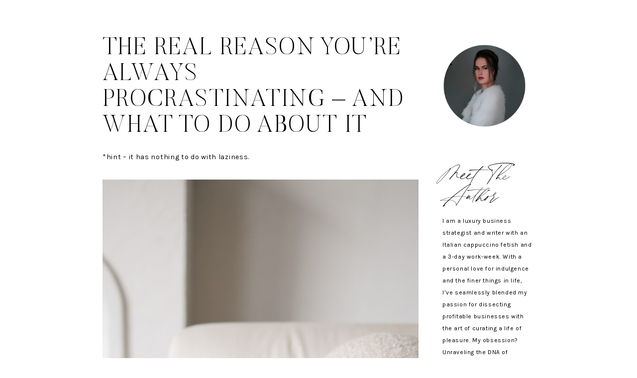

--- FILE ---
content_type: text/html; charset=UTF-8
request_url: https://meganchalidis.com/crush-procrastination-for-good/
body_size: 128429
content:
<!doctype html>
<html lang="en-ZA" class="no-js" itemtype="https://schema.org/Blog" itemscope>
<head>
	<meta charset="UTF-8">
	<meta name="viewport" content="width=device-width, initial-scale=1, minimum-scale=1">
	<meta name='robots' content='index, follow, max-image-preview:large, max-snippet:-1, max-video-preview:-1' />

	<!-- This site is optimized with the Yoast SEO Premium plugin v21.5 (Yoast SEO v26.6) - https://yoast.com/wordpress/plugins/seo/ -->
	<title>The Real Reason You’re Always Procrastinating – And What to Do About it - Megan Chalidis</title>
	<link rel="canonical" href="https://meganchalidis.com/crush-procrastination-for-good/" />
	<meta property="og:locale" content="en_US" />
	<meta property="og:type" content="article" />
	<meta property="og:title" content="The Real Reason You’re Always Procrastinating – And What to Do About it" />
	<meta property="og:description" content="THE REAL REASON YOU’RE ALWAYS PROCRASTINATING – AND WHAT TO DO ABOUT IT *hint – it has nothing to do..." />
	<meta property="og:url" content="https://meganchalidis.com/crush-procrastination-for-good/" />
	<meta property="og:site_name" content="Megan Chalidis" />
	<meta property="article:published_time" content="2023-11-28T12:57:29+00:00" />
	<meta property="article:modified_time" content="2025-05-24T10:31:31+00:00" />
	<meta property="og:image" content="https://meganchalidis.com/wp-content/uploads/2023/11/haute-stock-photography-subscription-academia-collection-final-10-scaled.jpg" />
	<meta property="og:image:width" content="1700" />
	<meta property="og:image:height" content="2560" />
	<meta property="og:image:type" content="image/jpeg" />
	<meta name="author" content="Megan Chalidis" />
	<meta name="twitter:card" content="summary_large_image" />
	<meta name="twitter:label1" content="Written by" />
	<meta name="twitter:data1" content="Megan Chalidis" />
	<meta name="twitter:label2" content="Est. reading time" />
	<meta name="twitter:data2" content="13 minutes" />
	<script type="application/ld+json" class="yoast-schema-graph">{"@context":"https://schema.org","@graph":[{"@type":"Article","@id":"https://meganchalidis.com/crush-procrastination-for-good/#article","isPartOf":{"@id":"https://meganchalidis.com/crush-procrastination-for-good/"},"author":{"name":"Megan Chalidis","@id":"https://meganchalidis.com/#/schema/person/42785238b12d0dbaccb99637289dd190"},"headline":"The Real Reason You’re Always Procrastinating – And What to Do About it","datePublished":"2023-11-28T12:57:29+00:00","dateModified":"2025-05-24T10:31:31+00:00","mainEntityOfPage":{"@id":"https://meganchalidis.com/crush-procrastination-for-good/"},"wordCount":2663,"publisher":{"@id":"https://meganchalidis.com/#organization"},"image":{"@id":"https://meganchalidis.com/crush-procrastination-for-good/#primaryimage"},"thumbnailUrl":"https://meganchalidis.com/wp-content/uploads/2023/11/haute-stock-photography-subscription-academia-collection-final-10-scaled.jpg","inLanguage":"en-ZA"},{"@type":"WebPage","@id":"https://meganchalidis.com/crush-procrastination-for-good/","url":"https://meganchalidis.com/crush-procrastination-for-good/","name":"The Real Reason You’re Always Procrastinating – And What to Do About it - Megan Chalidis","isPartOf":{"@id":"https://meganchalidis.com/#website"},"primaryImageOfPage":{"@id":"https://meganchalidis.com/crush-procrastination-for-good/#primaryimage"},"image":{"@id":"https://meganchalidis.com/crush-procrastination-for-good/#primaryimage"},"thumbnailUrl":"https://meganchalidis.com/wp-content/uploads/2023/11/haute-stock-photography-subscription-academia-collection-final-10-scaled.jpg","datePublished":"2023-11-28T12:57:29+00:00","dateModified":"2025-05-24T10:31:31+00:00","breadcrumb":{"@id":"https://meganchalidis.com/crush-procrastination-for-good/#breadcrumb"},"inLanguage":"en-ZA","potentialAction":[{"@type":"ReadAction","target":["https://meganchalidis.com/crush-procrastination-for-good/"]}]},{"@type":"ImageObject","inLanguage":"en-ZA","@id":"https://meganchalidis.com/crush-procrastination-for-good/#primaryimage","url":"https://meganchalidis.com/wp-content/uploads/2023/11/haute-stock-photography-subscription-academia-collection-final-10-scaled.jpg","contentUrl":"https://meganchalidis.com/wp-content/uploads/2023/11/haute-stock-photography-subscription-academia-collection-final-10-scaled.jpg","width":1700,"height":2560},{"@type":"BreadcrumbList","@id":"https://meganchalidis.com/crush-procrastination-for-good/#breadcrumb","itemListElement":[{"@type":"ListItem","position":1,"name":"Home","item":"https://meganchalidis.com/"},{"@type":"ListItem","position":2,"name":"The Real Reason You’re Always Procrastinating – And What to Do About it"}]},{"@type":"WebSite","@id":"https://meganchalidis.com/#website","url":"https://meganchalidis.com/","name":"Megan Chalidis","description":"","publisher":{"@id":"https://meganchalidis.com/#organization"},"potentialAction":[{"@type":"SearchAction","target":{"@type":"EntryPoint","urlTemplate":"https://meganchalidis.com/?s={search_term_string}"},"query-input":{"@type":"PropertyValueSpecification","valueRequired":true,"valueName":"search_term_string"}}],"inLanguage":"en-ZA"},{"@type":"Organization","@id":"https://meganchalidis.com/#organization","name":"Megan Chalidis","url":"https://meganchalidis.com/","logo":{"@type":"ImageObject","inLanguage":"en-ZA","@id":"https://meganchalidis.com/#/schema/logo/image/","url":"https://meganchalidis.com/wp-content/uploads/2023/05/Web-Logo-Header-White-1.png","contentUrl":"https://meganchalidis.com/wp-content/uploads/2023/05/Web-Logo-Header-White-1.png","width":186,"height":28,"caption":"Megan Chalidis"},"image":{"@id":"https://meganchalidis.com/#/schema/logo/image/"}},{"@type":"Person","@id":"https://meganchalidis.com/#/schema/person/42785238b12d0dbaccb99637289dd190","name":"Megan Chalidis","image":{"@type":"ImageObject","inLanguage":"en-ZA","@id":"https://meganchalidis.com/#/schema/person/image/","url":"https://secure.gravatar.com/avatar/a5fbbd6203e187cdee88f5cac5e7fbc9002fa547b64f8a7ca1db30a1ddc91bc0?s=96&d=mm&r=g","contentUrl":"https://secure.gravatar.com/avatar/a5fbbd6203e187cdee88f5cac5e7fbc9002fa547b64f8a7ca1db30a1ddc91bc0?s=96&d=mm&r=g","caption":"Megan Chalidis"},"url":"https://meganchalidis.com/author/info-minervadesigns/"}]}</script>
	<!-- / Yoast SEO Premium plugin. -->


<link rel="alternate" type="application/rss+xml" title="Megan Chalidis &raquo; Feed" href="https://meganchalidis.com/feed/" />
<link rel="alternate" type="application/rss+xml" title="Megan Chalidis &raquo; Comments Feed" href="https://meganchalidis.com/comments/feed/" />
			<script>document.documentElement.classList.remove( 'no-js' );</script>
			<link rel="alternate" type="application/rss+xml" title="Megan Chalidis &raquo; The Real Reason You’re Always Procrastinating – And What to Do About it Comments Feed" href="https://meganchalidis.com/crush-procrastination-for-good/feed/" />
<link rel="alternate" title="oEmbed (JSON)" type="application/json+oembed" href="https://meganchalidis.com/wp-json/oembed/1.0/embed?url=https%3A%2F%2Fmeganchalidis.com%2Fcrush-procrastination-for-good%2F" />
<link rel="alternate" title="oEmbed (XML)" type="text/xml+oembed" href="https://meganchalidis.com/wp-json/oembed/1.0/embed?url=https%3A%2F%2Fmeganchalidis.com%2Fcrush-procrastination-for-good%2F&#038;format=xml" />
		<!-- This site uses the Google Analytics by MonsterInsights plugin v8.23.1 - Using Analytics tracking - https://www.monsterinsights.com/ -->
							<script src="//www.googletagmanager.com/gtag/js?id=G-39LSEWFCW9"  data-cfasync="false" data-wpfc-render="false" async></script>
			<script data-cfasync="false" data-wpfc-render="false">
				var mi_version = '8.23.1';
				var mi_track_user = true;
				var mi_no_track_reason = '';
				
								var disableStrs = [
										'ga-disable-G-39LSEWFCW9',
									];

				/* Function to detect opted out users */
				function __gtagTrackerIsOptedOut() {
					for (var index = 0; index < disableStrs.length; index++) {
						if (document.cookie.indexOf(disableStrs[index] + '=true') > -1) {
							return true;
						}
					}

					return false;
				}

				/* Disable tracking if the opt-out cookie exists. */
				if (__gtagTrackerIsOptedOut()) {
					for (var index = 0; index < disableStrs.length; index++) {
						window[disableStrs[index]] = true;
					}
				}

				/* Opt-out function */
				function __gtagTrackerOptout() {
					for (var index = 0; index < disableStrs.length; index++) {
						document.cookie = disableStrs[index] + '=true; expires=Thu, 31 Dec 2099 23:59:59 UTC; path=/';
						window[disableStrs[index]] = true;
					}
				}

				if ('undefined' === typeof gaOptout) {
					function gaOptout() {
						__gtagTrackerOptout();
					}
				}
								window.dataLayer = window.dataLayer || [];

				window.MonsterInsightsDualTracker = {
					helpers: {},
					trackers: {},
				};
				if (mi_track_user) {
					function __gtagDataLayer() {
						dataLayer.push(arguments);
					}

					function __gtagTracker(type, name, parameters) {
						if (!parameters) {
							parameters = {};
						}

						if (parameters.send_to) {
							__gtagDataLayer.apply(null, arguments);
							return;
						}

						if (type === 'event') {
														parameters.send_to = monsterinsights_frontend.v4_id;
							var hookName = name;
							if (typeof parameters['event_category'] !== 'undefined') {
								hookName = parameters['event_category'] + ':' + name;
							}

							if (typeof MonsterInsightsDualTracker.trackers[hookName] !== 'undefined') {
								MonsterInsightsDualTracker.trackers[hookName](parameters);
							} else {
								__gtagDataLayer('event', name, parameters);
							}
							
						} else {
							__gtagDataLayer.apply(null, arguments);
						}
					}

					__gtagTracker('js', new Date());
					__gtagTracker('set', {
						'developer_id.dZGIzZG': true,
											});
										__gtagTracker('config', 'G-39LSEWFCW9', {"forceSSL":"true","link_attribution":"true"} );
															window.gtag = __gtagTracker;										(function () {
						/* https://developers.google.com/analytics/devguides/collection/analyticsjs/ */
						/* ga and __gaTracker compatibility shim. */
						var noopfn = function () {
							return null;
						};
						var newtracker = function () {
							return new Tracker();
						};
						var Tracker = function () {
							return null;
						};
						var p = Tracker.prototype;
						p.get = noopfn;
						p.set = noopfn;
						p.send = function () {
							var args = Array.prototype.slice.call(arguments);
							args.unshift('send');
							__gaTracker.apply(null, args);
						};
						var __gaTracker = function () {
							var len = arguments.length;
							if (len === 0) {
								return;
							}
							var f = arguments[len - 1];
							if (typeof f !== 'object' || f === null || typeof f.hitCallback !== 'function') {
								if ('send' === arguments[0]) {
									var hitConverted, hitObject = false, action;
									if ('event' === arguments[1]) {
										if ('undefined' !== typeof arguments[3]) {
											hitObject = {
												'eventAction': arguments[3],
												'eventCategory': arguments[2],
												'eventLabel': arguments[4],
												'value': arguments[5] ? arguments[5] : 1,
											}
										}
									}
									if ('pageview' === arguments[1]) {
										if ('undefined' !== typeof arguments[2]) {
											hitObject = {
												'eventAction': 'page_view',
												'page_path': arguments[2],
											}
										}
									}
									if (typeof arguments[2] === 'object') {
										hitObject = arguments[2];
									}
									if (typeof arguments[5] === 'object') {
										Object.assign(hitObject, arguments[5]);
									}
									if ('undefined' !== typeof arguments[1].hitType) {
										hitObject = arguments[1];
										if ('pageview' === hitObject.hitType) {
											hitObject.eventAction = 'page_view';
										}
									}
									if (hitObject) {
										action = 'timing' === arguments[1].hitType ? 'timing_complete' : hitObject.eventAction;
										hitConverted = mapArgs(hitObject);
										__gtagTracker('event', action, hitConverted);
									}
								}
								return;
							}

							function mapArgs(args) {
								var arg, hit = {};
								var gaMap = {
									'eventCategory': 'event_category',
									'eventAction': 'event_action',
									'eventLabel': 'event_label',
									'eventValue': 'event_value',
									'nonInteraction': 'non_interaction',
									'timingCategory': 'event_category',
									'timingVar': 'name',
									'timingValue': 'value',
									'timingLabel': 'event_label',
									'page': 'page_path',
									'location': 'page_location',
									'title': 'page_title',
									'referrer' : 'page_referrer',
								};
								for (arg in args) {
																		if (!(!args.hasOwnProperty(arg) || !gaMap.hasOwnProperty(arg))) {
										hit[gaMap[arg]] = args[arg];
									} else {
										hit[arg] = args[arg];
									}
								}
								return hit;
							}

							try {
								f.hitCallback();
							} catch (ex) {
							}
						};
						__gaTracker.create = newtracker;
						__gaTracker.getByName = newtracker;
						__gaTracker.getAll = function () {
							return [];
						};
						__gaTracker.remove = noopfn;
						__gaTracker.loaded = true;
						window['__gaTracker'] = __gaTracker;
					})();
									} else {
										console.log("");
					(function () {
						function __gtagTracker() {
							return null;
						}

						window['__gtagTracker'] = __gtagTracker;
						window['gtag'] = __gtagTracker;
					})();
									}
			</script>
				<!-- / Google Analytics by MonsterInsights -->
		<style id='wp-img-auto-sizes-contain-inline-css'>
img:is([sizes=auto i],[sizes^="auto," i]){contain-intrinsic-size:3000px 1500px}
/*# sourceURL=wp-img-auto-sizes-contain-inline-css */
</style>
<link rel='stylesheet' id='sbi_styles-css' href='https://meganchalidis.com/wp-content/plugins/instagram-feed/css/sbi-styles.min.css?ver=6.10.0' media='all' />
<style id='wp-emoji-styles-inline-css'>

	img.wp-smiley, img.emoji {
		display: inline !important;
		border: none !important;
		box-shadow: none !important;
		height: 1em !important;
		width: 1em !important;
		margin: 0 0.07em !important;
		vertical-align: -0.1em !important;
		background: none !important;
		padding: 0 !important;
	}
/*# sourceURL=wp-emoji-styles-inline-css */
</style>
<style id='wp-block-library-inline-css'>
:root{--wp-block-synced-color:#7a00df;--wp-block-synced-color--rgb:122,0,223;--wp-bound-block-color:var(--wp-block-synced-color);--wp-editor-canvas-background:#ddd;--wp-admin-theme-color:#007cba;--wp-admin-theme-color--rgb:0,124,186;--wp-admin-theme-color-darker-10:#006ba1;--wp-admin-theme-color-darker-10--rgb:0,107,160.5;--wp-admin-theme-color-darker-20:#005a87;--wp-admin-theme-color-darker-20--rgb:0,90,135;--wp-admin-border-width-focus:2px}@media (min-resolution:192dpi){:root{--wp-admin-border-width-focus:1.5px}}.wp-element-button{cursor:pointer}:root .has-very-light-gray-background-color{background-color:#eee}:root .has-very-dark-gray-background-color{background-color:#313131}:root .has-very-light-gray-color{color:#eee}:root .has-very-dark-gray-color{color:#313131}:root .has-vivid-green-cyan-to-vivid-cyan-blue-gradient-background{background:linear-gradient(135deg,#00d084,#0693e3)}:root .has-purple-crush-gradient-background{background:linear-gradient(135deg,#34e2e4,#4721fb 50%,#ab1dfe)}:root .has-hazy-dawn-gradient-background{background:linear-gradient(135deg,#faaca8,#dad0ec)}:root .has-subdued-olive-gradient-background{background:linear-gradient(135deg,#fafae1,#67a671)}:root .has-atomic-cream-gradient-background{background:linear-gradient(135deg,#fdd79a,#004a59)}:root .has-nightshade-gradient-background{background:linear-gradient(135deg,#330968,#31cdcf)}:root .has-midnight-gradient-background{background:linear-gradient(135deg,#020381,#2874fc)}:root{--wp--preset--font-size--normal:16px;--wp--preset--font-size--huge:42px}.has-regular-font-size{font-size:1em}.has-larger-font-size{font-size:2.625em}.has-normal-font-size{font-size:var(--wp--preset--font-size--normal)}.has-huge-font-size{font-size:var(--wp--preset--font-size--huge)}.has-text-align-center{text-align:center}.has-text-align-left{text-align:left}.has-text-align-right{text-align:right}.has-fit-text{white-space:nowrap!important}#end-resizable-editor-section{display:none}.aligncenter{clear:both}.items-justified-left{justify-content:flex-start}.items-justified-center{justify-content:center}.items-justified-right{justify-content:flex-end}.items-justified-space-between{justify-content:space-between}.screen-reader-text{border:0;clip-path:inset(50%);height:1px;margin:-1px;overflow:hidden;padding:0;position:absolute;width:1px;word-wrap:normal!important}.screen-reader-text:focus{background-color:#ddd;clip-path:none;color:#444;display:block;font-size:1em;height:auto;left:5px;line-height:normal;padding:15px 23px 14px;text-decoration:none;top:5px;width:auto;z-index:100000}html :where(.has-border-color){border-style:solid}html :where([style*=border-top-color]){border-top-style:solid}html :where([style*=border-right-color]){border-right-style:solid}html :where([style*=border-bottom-color]){border-bottom-style:solid}html :where([style*=border-left-color]){border-left-style:solid}html :where([style*=border-width]){border-style:solid}html :where([style*=border-top-width]){border-top-style:solid}html :where([style*=border-right-width]){border-right-style:solid}html :where([style*=border-bottom-width]){border-bottom-style:solid}html :where([style*=border-left-width]){border-left-style:solid}html :where(img[class*=wp-image-]){height:auto;max-width:100%}:where(figure){margin:0 0 1em}html :where(.is-position-sticky){--wp-admin--admin-bar--position-offset:var(--wp-admin--admin-bar--height,0px)}@media screen and (max-width:600px){html :where(.is-position-sticky){--wp-admin--admin-bar--position-offset:0px}}

/*# sourceURL=wp-block-library-inline-css */
</style><style id='wp-block-image-inline-css'>
.wp-block-image>a,.wp-block-image>figure>a{display:inline-block}.wp-block-image img{box-sizing:border-box;height:auto;max-width:100%;vertical-align:bottom}@media not (prefers-reduced-motion){.wp-block-image img.hide{visibility:hidden}.wp-block-image img.show{animation:show-content-image .4s}}.wp-block-image[style*=border-radius] img,.wp-block-image[style*=border-radius]>a{border-radius:inherit}.wp-block-image.has-custom-border img{box-sizing:border-box}.wp-block-image.aligncenter{text-align:center}.wp-block-image.alignfull>a,.wp-block-image.alignwide>a{width:100%}.wp-block-image.alignfull img,.wp-block-image.alignwide img{height:auto;width:100%}.wp-block-image .aligncenter,.wp-block-image .alignleft,.wp-block-image .alignright,.wp-block-image.aligncenter,.wp-block-image.alignleft,.wp-block-image.alignright{display:table}.wp-block-image .aligncenter>figcaption,.wp-block-image .alignleft>figcaption,.wp-block-image .alignright>figcaption,.wp-block-image.aligncenter>figcaption,.wp-block-image.alignleft>figcaption,.wp-block-image.alignright>figcaption{caption-side:bottom;display:table-caption}.wp-block-image .alignleft{float:left;margin:.5em 1em .5em 0}.wp-block-image .alignright{float:right;margin:.5em 0 .5em 1em}.wp-block-image .aligncenter{margin-left:auto;margin-right:auto}.wp-block-image :where(figcaption){margin-bottom:1em;margin-top:.5em}.wp-block-image.is-style-circle-mask img{border-radius:9999px}@supports ((-webkit-mask-image:none) or (mask-image:none)) or (-webkit-mask-image:none){.wp-block-image.is-style-circle-mask img{border-radius:0;-webkit-mask-image:url('data:image/svg+xml;utf8,<svg viewBox="0 0 100 100" xmlns="http://www.w3.org/2000/svg"><circle cx="50" cy="50" r="50"/></svg>');mask-image:url('data:image/svg+xml;utf8,<svg viewBox="0 0 100 100" xmlns="http://www.w3.org/2000/svg"><circle cx="50" cy="50" r="50"/></svg>');mask-mode:alpha;-webkit-mask-position:center;mask-position:center;-webkit-mask-repeat:no-repeat;mask-repeat:no-repeat;-webkit-mask-size:contain;mask-size:contain}}:root :where(.wp-block-image.is-style-rounded img,.wp-block-image .is-style-rounded img){border-radius:9999px}.wp-block-image figure{margin:0}.wp-lightbox-container{display:flex;flex-direction:column;position:relative}.wp-lightbox-container img{cursor:zoom-in}.wp-lightbox-container img:hover+button{opacity:1}.wp-lightbox-container button{align-items:center;backdrop-filter:blur(16px) saturate(180%);background-color:#5a5a5a40;border:none;border-radius:4px;cursor:zoom-in;display:flex;height:20px;justify-content:center;opacity:0;padding:0;position:absolute;right:16px;text-align:center;top:16px;width:20px;z-index:100}@media not (prefers-reduced-motion){.wp-lightbox-container button{transition:opacity .2s ease}}.wp-lightbox-container button:focus-visible{outline:3px auto #5a5a5a40;outline:3px auto -webkit-focus-ring-color;outline-offset:3px}.wp-lightbox-container button:hover{cursor:pointer;opacity:1}.wp-lightbox-container button:focus{opacity:1}.wp-lightbox-container button:focus,.wp-lightbox-container button:hover,.wp-lightbox-container button:not(:hover):not(:active):not(.has-background){background-color:#5a5a5a40;border:none}.wp-lightbox-overlay{box-sizing:border-box;cursor:zoom-out;height:100vh;left:0;overflow:hidden;position:fixed;top:0;visibility:hidden;width:100%;z-index:100000}.wp-lightbox-overlay .close-button{align-items:center;cursor:pointer;display:flex;justify-content:center;min-height:40px;min-width:40px;padding:0;position:absolute;right:calc(env(safe-area-inset-right) + 16px);top:calc(env(safe-area-inset-top) + 16px);z-index:5000000}.wp-lightbox-overlay .close-button:focus,.wp-lightbox-overlay .close-button:hover,.wp-lightbox-overlay .close-button:not(:hover):not(:active):not(.has-background){background:none;border:none}.wp-lightbox-overlay .lightbox-image-container{height:var(--wp--lightbox-container-height);left:50%;overflow:hidden;position:absolute;top:50%;transform:translate(-50%,-50%);transform-origin:top left;width:var(--wp--lightbox-container-width);z-index:9999999999}.wp-lightbox-overlay .wp-block-image{align-items:center;box-sizing:border-box;display:flex;height:100%;justify-content:center;margin:0;position:relative;transform-origin:0 0;width:100%;z-index:3000000}.wp-lightbox-overlay .wp-block-image img{height:var(--wp--lightbox-image-height);min-height:var(--wp--lightbox-image-height);min-width:var(--wp--lightbox-image-width);width:var(--wp--lightbox-image-width)}.wp-lightbox-overlay .wp-block-image figcaption{display:none}.wp-lightbox-overlay button{background:none;border:none}.wp-lightbox-overlay .scrim{background-color:#fff;height:100%;opacity:.9;position:absolute;width:100%;z-index:2000000}.wp-lightbox-overlay.active{visibility:visible}@media not (prefers-reduced-motion){.wp-lightbox-overlay.active{animation:turn-on-visibility .25s both}.wp-lightbox-overlay.active img{animation:turn-on-visibility .35s both}.wp-lightbox-overlay.show-closing-animation:not(.active){animation:turn-off-visibility .35s both}.wp-lightbox-overlay.show-closing-animation:not(.active) img{animation:turn-off-visibility .25s both}.wp-lightbox-overlay.zoom.active{animation:none;opacity:1;visibility:visible}.wp-lightbox-overlay.zoom.active .lightbox-image-container{animation:lightbox-zoom-in .4s}.wp-lightbox-overlay.zoom.active .lightbox-image-container img{animation:none}.wp-lightbox-overlay.zoom.active .scrim{animation:turn-on-visibility .4s forwards}.wp-lightbox-overlay.zoom.show-closing-animation:not(.active){animation:none}.wp-lightbox-overlay.zoom.show-closing-animation:not(.active) .lightbox-image-container{animation:lightbox-zoom-out .4s}.wp-lightbox-overlay.zoom.show-closing-animation:not(.active) .lightbox-image-container img{animation:none}.wp-lightbox-overlay.zoom.show-closing-animation:not(.active) .scrim{animation:turn-off-visibility .4s forwards}}@keyframes show-content-image{0%{visibility:hidden}99%{visibility:hidden}to{visibility:visible}}@keyframes turn-on-visibility{0%{opacity:0}to{opacity:1}}@keyframes turn-off-visibility{0%{opacity:1;visibility:visible}99%{opacity:0;visibility:visible}to{opacity:0;visibility:hidden}}@keyframes lightbox-zoom-in{0%{transform:translate(calc((-100vw + var(--wp--lightbox-scrollbar-width))/2 + var(--wp--lightbox-initial-left-position)),calc(-50vh + var(--wp--lightbox-initial-top-position))) scale(var(--wp--lightbox-scale))}to{transform:translate(-50%,-50%) scale(1)}}@keyframes lightbox-zoom-out{0%{transform:translate(-50%,-50%) scale(1);visibility:visible}99%{visibility:visible}to{transform:translate(calc((-100vw + var(--wp--lightbox-scrollbar-width))/2 + var(--wp--lightbox-initial-left-position)),calc(-50vh + var(--wp--lightbox-initial-top-position))) scale(var(--wp--lightbox-scale));visibility:hidden}}
/*# sourceURL=https://meganchalidis.com/wp-includes/blocks/image/style.min.css */
</style>
<style id='wp-block-spacer-inline-css'>
.wp-block-spacer{clear:both}
/*# sourceURL=https://meganchalidis.com/wp-includes/blocks/spacer/style.min.css */
</style>
<style id='global-styles-inline-css'>
:root{--wp--preset--aspect-ratio--square: 1;--wp--preset--aspect-ratio--4-3: 4/3;--wp--preset--aspect-ratio--3-4: 3/4;--wp--preset--aspect-ratio--3-2: 3/2;--wp--preset--aspect-ratio--2-3: 2/3;--wp--preset--aspect-ratio--16-9: 16/9;--wp--preset--aspect-ratio--9-16: 9/16;--wp--preset--color--black: #000000;--wp--preset--color--cyan-bluish-gray: #abb8c3;--wp--preset--color--white: #ffffff;--wp--preset--color--pale-pink: #f78da7;--wp--preset--color--vivid-red: #cf2e2e;--wp--preset--color--luminous-vivid-orange: #ff6900;--wp--preset--color--luminous-vivid-amber: #fcb900;--wp--preset--color--light-green-cyan: #7bdcb5;--wp--preset--color--vivid-green-cyan: #00d084;--wp--preset--color--pale-cyan-blue: #8ed1fc;--wp--preset--color--vivid-cyan-blue: #0693e3;--wp--preset--color--vivid-purple: #9b51e0;--wp--preset--color--theme-palette-1: #ffffff;--wp--preset--color--theme-palette-2: #ece7e1;--wp--preset--color--theme-palette-3: #a79780;--wp--preset--color--theme-palette-4: #b0a296;--wp--preset--color--theme-palette-5: #ebe6e0;--wp--preset--color--theme-palette-6: #ded6cc;--wp--preset--color--theme-palette-7: #eee7e5;--wp--preset--color--theme-palette-8: #000000;--wp--preset--color--theme-palette-9: #363335;--wp--preset--gradient--vivid-cyan-blue-to-vivid-purple: linear-gradient(135deg,rgb(6,147,227) 0%,rgb(155,81,224) 100%);--wp--preset--gradient--light-green-cyan-to-vivid-green-cyan: linear-gradient(135deg,rgb(122,220,180) 0%,rgb(0,208,130) 100%);--wp--preset--gradient--luminous-vivid-amber-to-luminous-vivid-orange: linear-gradient(135deg,rgb(252,185,0) 0%,rgb(255,105,0) 100%);--wp--preset--gradient--luminous-vivid-orange-to-vivid-red: linear-gradient(135deg,rgb(255,105,0) 0%,rgb(207,46,46) 100%);--wp--preset--gradient--very-light-gray-to-cyan-bluish-gray: linear-gradient(135deg,rgb(238,238,238) 0%,rgb(169,184,195) 100%);--wp--preset--gradient--cool-to-warm-spectrum: linear-gradient(135deg,rgb(74,234,220) 0%,rgb(151,120,209) 20%,rgb(207,42,186) 40%,rgb(238,44,130) 60%,rgb(251,105,98) 80%,rgb(254,248,76) 100%);--wp--preset--gradient--blush-light-purple: linear-gradient(135deg,rgb(255,206,236) 0%,rgb(152,150,240) 100%);--wp--preset--gradient--blush-bordeaux: linear-gradient(135deg,rgb(254,205,165) 0%,rgb(254,45,45) 50%,rgb(107,0,62) 100%);--wp--preset--gradient--luminous-dusk: linear-gradient(135deg,rgb(255,203,112) 0%,rgb(199,81,192) 50%,rgb(65,88,208) 100%);--wp--preset--gradient--pale-ocean: linear-gradient(135deg,rgb(255,245,203) 0%,rgb(182,227,212) 50%,rgb(51,167,181) 100%);--wp--preset--gradient--electric-grass: linear-gradient(135deg,rgb(202,248,128) 0%,rgb(113,206,126) 100%);--wp--preset--gradient--midnight: linear-gradient(135deg,rgb(2,3,129) 0%,rgb(40,116,252) 100%);--wp--preset--font-size--small: 14px;--wp--preset--font-size--medium: 24px;--wp--preset--font-size--large: 32px;--wp--preset--font-size--x-large: 42px;--wp--preset--font-size--larger: 40px;--wp--preset--spacing--20: 0.44rem;--wp--preset--spacing--30: 0.67rem;--wp--preset--spacing--40: 1rem;--wp--preset--spacing--50: 1.5rem;--wp--preset--spacing--60: 2.25rem;--wp--preset--spacing--70: 3.38rem;--wp--preset--spacing--80: 5.06rem;--wp--preset--shadow--natural: 6px 6px 9px rgba(0, 0, 0, 0.2);--wp--preset--shadow--deep: 12px 12px 50px rgba(0, 0, 0, 0.4);--wp--preset--shadow--sharp: 6px 6px 0px rgba(0, 0, 0, 0.2);--wp--preset--shadow--outlined: 6px 6px 0px -3px rgb(255, 255, 255), 6px 6px rgb(0, 0, 0);--wp--preset--shadow--crisp: 6px 6px 0px rgb(0, 0, 0);}:where(.is-layout-flex){gap: 0.5em;}:where(.is-layout-grid){gap: 0.5em;}body .is-layout-flex{display: flex;}.is-layout-flex{flex-wrap: wrap;align-items: center;}.is-layout-flex > :is(*, div){margin: 0;}body .is-layout-grid{display: grid;}.is-layout-grid > :is(*, div){margin: 0;}:where(.wp-block-columns.is-layout-flex){gap: 2em;}:where(.wp-block-columns.is-layout-grid){gap: 2em;}:where(.wp-block-post-template.is-layout-flex){gap: 1.25em;}:where(.wp-block-post-template.is-layout-grid){gap: 1.25em;}.has-black-color{color: var(--wp--preset--color--black) !important;}.has-cyan-bluish-gray-color{color: var(--wp--preset--color--cyan-bluish-gray) !important;}.has-white-color{color: var(--wp--preset--color--white) !important;}.has-pale-pink-color{color: var(--wp--preset--color--pale-pink) !important;}.has-vivid-red-color{color: var(--wp--preset--color--vivid-red) !important;}.has-luminous-vivid-orange-color{color: var(--wp--preset--color--luminous-vivid-orange) !important;}.has-luminous-vivid-amber-color{color: var(--wp--preset--color--luminous-vivid-amber) !important;}.has-light-green-cyan-color{color: var(--wp--preset--color--light-green-cyan) !important;}.has-vivid-green-cyan-color{color: var(--wp--preset--color--vivid-green-cyan) !important;}.has-pale-cyan-blue-color{color: var(--wp--preset--color--pale-cyan-blue) !important;}.has-vivid-cyan-blue-color{color: var(--wp--preset--color--vivid-cyan-blue) !important;}.has-vivid-purple-color{color: var(--wp--preset--color--vivid-purple) !important;}.has-black-background-color{background-color: var(--wp--preset--color--black) !important;}.has-cyan-bluish-gray-background-color{background-color: var(--wp--preset--color--cyan-bluish-gray) !important;}.has-white-background-color{background-color: var(--wp--preset--color--white) !important;}.has-pale-pink-background-color{background-color: var(--wp--preset--color--pale-pink) !important;}.has-vivid-red-background-color{background-color: var(--wp--preset--color--vivid-red) !important;}.has-luminous-vivid-orange-background-color{background-color: var(--wp--preset--color--luminous-vivid-orange) !important;}.has-luminous-vivid-amber-background-color{background-color: var(--wp--preset--color--luminous-vivid-amber) !important;}.has-light-green-cyan-background-color{background-color: var(--wp--preset--color--light-green-cyan) !important;}.has-vivid-green-cyan-background-color{background-color: var(--wp--preset--color--vivid-green-cyan) !important;}.has-pale-cyan-blue-background-color{background-color: var(--wp--preset--color--pale-cyan-blue) !important;}.has-vivid-cyan-blue-background-color{background-color: var(--wp--preset--color--vivid-cyan-blue) !important;}.has-vivid-purple-background-color{background-color: var(--wp--preset--color--vivid-purple) !important;}.has-black-border-color{border-color: var(--wp--preset--color--black) !important;}.has-cyan-bluish-gray-border-color{border-color: var(--wp--preset--color--cyan-bluish-gray) !important;}.has-white-border-color{border-color: var(--wp--preset--color--white) !important;}.has-pale-pink-border-color{border-color: var(--wp--preset--color--pale-pink) !important;}.has-vivid-red-border-color{border-color: var(--wp--preset--color--vivid-red) !important;}.has-luminous-vivid-orange-border-color{border-color: var(--wp--preset--color--luminous-vivid-orange) !important;}.has-luminous-vivid-amber-border-color{border-color: var(--wp--preset--color--luminous-vivid-amber) !important;}.has-light-green-cyan-border-color{border-color: var(--wp--preset--color--light-green-cyan) !important;}.has-vivid-green-cyan-border-color{border-color: var(--wp--preset--color--vivid-green-cyan) !important;}.has-pale-cyan-blue-border-color{border-color: var(--wp--preset--color--pale-cyan-blue) !important;}.has-vivid-cyan-blue-border-color{border-color: var(--wp--preset--color--vivid-cyan-blue) !important;}.has-vivid-purple-border-color{border-color: var(--wp--preset--color--vivid-purple) !important;}.has-vivid-cyan-blue-to-vivid-purple-gradient-background{background: var(--wp--preset--gradient--vivid-cyan-blue-to-vivid-purple) !important;}.has-light-green-cyan-to-vivid-green-cyan-gradient-background{background: var(--wp--preset--gradient--light-green-cyan-to-vivid-green-cyan) !important;}.has-luminous-vivid-amber-to-luminous-vivid-orange-gradient-background{background: var(--wp--preset--gradient--luminous-vivid-amber-to-luminous-vivid-orange) !important;}.has-luminous-vivid-orange-to-vivid-red-gradient-background{background: var(--wp--preset--gradient--luminous-vivid-orange-to-vivid-red) !important;}.has-very-light-gray-to-cyan-bluish-gray-gradient-background{background: var(--wp--preset--gradient--very-light-gray-to-cyan-bluish-gray) !important;}.has-cool-to-warm-spectrum-gradient-background{background: var(--wp--preset--gradient--cool-to-warm-spectrum) !important;}.has-blush-light-purple-gradient-background{background: var(--wp--preset--gradient--blush-light-purple) !important;}.has-blush-bordeaux-gradient-background{background: var(--wp--preset--gradient--blush-bordeaux) !important;}.has-luminous-dusk-gradient-background{background: var(--wp--preset--gradient--luminous-dusk) !important;}.has-pale-ocean-gradient-background{background: var(--wp--preset--gradient--pale-ocean) !important;}.has-electric-grass-gradient-background{background: var(--wp--preset--gradient--electric-grass) !important;}.has-midnight-gradient-background{background: var(--wp--preset--gradient--midnight) !important;}.has-small-font-size{font-size: var(--wp--preset--font-size--small) !important;}.has-medium-font-size{font-size: var(--wp--preset--font-size--medium) !important;}.has-large-font-size{font-size: var(--wp--preset--font-size--large) !important;}.has-x-large-font-size{font-size: var(--wp--preset--font-size--x-large) !important;}
/*# sourceURL=global-styles-inline-css */
</style>

<style id='classic-theme-styles-inline-css'>
/*! This file is auto-generated */
.wp-block-button__link{color:#fff;background-color:#32373c;border-radius:9999px;box-shadow:none;text-decoration:none;padding:calc(.667em + 2px) calc(1.333em + 2px);font-size:1.125em}.wp-block-file__button{background:#32373c;color:#fff;text-decoration:none}
/*# sourceURL=/wp-includes/css/classic-themes.min.css */
</style>
<link rel='stylesheet' id='kadence-global-css' href='https://meganchalidis.com/wp-content/themes/kadence/assets/css/global.min.css?ver=1.1.51' media='all' />
<style id='kadence-global-inline-css'>
/* Kadence Base CSS */
:root{--global-palette1:#ffffff;--global-palette2:#ece7e1;--global-palette3:#a79780;--global-palette4:#b0a296;--global-palette5:#ebe6e0;--global-palette6:#ded6cc;--global-palette7:#eee7e5;--global-palette8:#000000;--global-palette9:#363335;--global-palette9rgb:54, 51, 53;--global-palette-highlight:#a79780;--global-palette-highlight-alt:#755d46;--global-palette-highlight-alt2:var(--global-palette9);--global-palette-btn-bg:var(--global-palette9);--global-palette-btn-bg-hover:#a79780;--global-palette-btn:#ffffff;--global-palette-btn-hover:#ffffff;--global-body-font-family:Montserrat, sans-serif;--global-heading-font-family:'Butler Ultra Light';--global-primary-nav-font-family:Montserrat, sans-serif;--global-fallback-font:sans-serif;--global-display-fallback-font:sans-serif;--global-content-width:1290px;--global-content-narrow-width:900px;--global-content-edge-padding:1rem;--global-content-boxed-padding:0rem;--global-calc-content-width:calc(1290px - var(--global-content-edge-padding) - var(--global-content-edge-padding) );--wp--style--global--content-size:var(--global-calc-content-width);}.wp-site-blocks{--global-vw:calc( 100vw - ( 0.5 * var(--scrollbar-offset)));}body{background:#ffffff;}body, input, select, optgroup, textarea{font-style:normal;font-weight:normal;font-size:15px;line-height:1.5;letter-spacing:0.3px;font-family:var(--global-body-font-family);color:var(--global-palette3);}.content-bg, body.content-style-unboxed .site{background:#ffffff;}h1,h2,h3,h4,h5,h6{font-family:var(--global-heading-font-family);}h1{font-style:normal;font-weight:400;font-size:45px;line-height:1.2;letter-spacing:0.05em;color:#000000;}h2{font-style:normal;font-weight:400;font-size:38px;line-height:1.1;letter-spacing:0.05em;color:#000000;}h3{font-style:normal;font-weight:400;font-size:32px;line-height:1.2;letter-spacing:0.05em;color:#000000;}h4{font-style:normal;font-weight:400;font-size:26px;line-height:1.25;letter-spacing:0.05em;color:#000000;}h5{font-style:normal;font-weight:normal;font-size:16px;line-height:1.25;letter-spacing:0.3em;font-family:Montserrat, sans-serif;color:#000000;}h6{font-style:normal;font-weight:normal;font-size:12px;line-height:1.25;letter-spacing:0.3em;font-family:Montserrat, sans-serif;color:#000000;}.entry-hero .kadence-breadcrumbs{max-width:1290px;}.site-container, .site-header-row-layout-contained, .site-footer-row-layout-contained, .entry-hero-layout-contained, .comments-area, .alignfull > .wp-block-cover__inner-container, .alignwide > .wp-block-cover__inner-container{max-width:var(--global-content-width);}.content-width-narrow .content-container.site-container, .content-width-narrow .hero-container.site-container{max-width:var(--global-content-narrow-width);}@media all and (min-width: 1520px){.wp-site-blocks .content-container  .alignwide{margin-left:-115px;margin-right:-115px;width:unset;max-width:unset;}}@media all and (min-width: 1160px){.content-width-narrow .wp-site-blocks .content-container .alignwide{margin-left:-130px;margin-right:-130px;width:unset;max-width:unset;}}.content-style-boxed .wp-site-blocks .entry-content .alignwide{margin-left:calc( -1 * var( --global-content-boxed-padding ) );margin-right:calc( -1 * var( --global-content-boxed-padding ) );}.content-area{margin-top:3rem;margin-bottom:3rem;}@media all and (max-width: 1024px){.content-area{margin-top:3rem;margin-bottom:3rem;}}@media all and (max-width: 767px){.content-area{margin-top:2rem;margin-bottom:2rem;}}@media all and (max-width: 1024px){:root{--global-content-boxed-padding:0rem;}}@media all and (max-width: 767px){:root{--global-content-boxed-padding:0rem;}}.entry-content-wrap{padding:0rem;}@media all and (max-width: 1024px){.entry-content-wrap{padding:0rem;}}@media all and (max-width: 767px){.entry-content-wrap{padding:0rem;}}.entry.single-entry{box-shadow:0px 0px 0px 0px rgba(0,0,0,0.05);}.entry.loop-entry{box-shadow:0px 0px 0px 0px rgba(0,0,0,0.05);}.loop-entry .entry-content-wrap{padding:1rem;}@media all and (max-width: 1024px){.loop-entry .entry-content-wrap{padding:1rem;}}@media all and (max-width: 767px){.loop-entry .entry-content-wrap{padding:1rem;}}button, .button, .wp-block-button__link, input[type="button"], input[type="reset"], input[type="submit"], .fl-button, .elementor-button-wrapper .elementor-button{font-style:normal;font-weight:500;font-size:14px;letter-spacing:0.2em;font-family:Montserrat, sans-serif;text-transform:uppercase;border-radius:1px;padding:10px 20px 10px 20px;border:0px solid currentColor;border-color:var(--global-palette3);box-shadow:0px 0px 0px -7px rgba(0,0,0,0);}.wp-block-button.is-style-outline .wp-block-button__link{padding:10px 20px 10px 20px;}button:hover, button:focus, button:active, .button:hover, .button:focus, .button:active, .wp-block-button__link:hover, .wp-block-button__link:focus, .wp-block-button__link:active, input[type="button"]:hover, input[type="button"]:focus, input[type="button"]:active, input[type="reset"]:hover, input[type="reset"]:focus, input[type="reset"]:active, input[type="submit"]:hover, input[type="submit"]:focus, input[type="submit"]:active, .elementor-button-wrapper .elementor-button:hover, .elementor-button-wrapper .elementor-button:focus, .elementor-button-wrapper .elementor-button:active{border-color:#a79780;box-shadow:0px 15px 25px -7px rgba(0,0,0,0.1);}.kb-button.kb-btn-global-outline.kb-btn-global-inherit{padding-top:calc(10px - 2px);padding-right:calc(20px - 2px);padding-bottom:calc(10px - 2px);padding-left:calc(20px - 2px);}@media all and (max-width: 1024px){button, .button, .wp-block-button__link, input[type="button"], input[type="reset"], input[type="submit"], .fl-button, .elementor-button-wrapper .elementor-button{border-color:var(--global-palette3);}}@media all and (max-width: 767px){button, .button, .wp-block-button__link, input[type="button"], input[type="reset"], input[type="submit"], .fl-button, .elementor-button-wrapper .elementor-button{border-color:var(--global-palette3);}}#kt-scroll-up-reader, #kt-scroll-up{border:2px solid currentColor;border-radius:50px 50px 50px 50px;color:var(--global-palette6);background:rgba(255,255,255,0);border-color:var(--global-palette6);bottom:30px;font-size:1.5em;padding:0.4em 0.4em 0.4em 0.4em;}#kt-scroll-up-reader.scroll-up-side-right, #kt-scroll-up.scroll-up-side-right{right:30px;}#kt-scroll-up-reader.scroll-up-side-left, #kt-scroll-up.scroll-up-side-left{left:30px;}#kt-scroll-up-reader:hover, #kt-scroll-up:hover{color:var(--global-palette9);background:var(--global-palette6);border-color:var(--global-palette6);}.comment-metadata a:not(.comment-edit-link), .comment-body .edit-link:before{display:none;}body.single .entry-related{background:var(--global-palette8);}.wp-site-blocks .post-title h1{font-style:normal;font-size:40px;letter-spacing:0.03em;}.post-title .entry-taxonomies, .post-title .entry-taxonomies a{font-style:normal;font-weight:600;font-size:12px;letter-spacing:0.3em;font-family:Montserrat, sans-serif;color:var(--global-palette6);}.post-title .entry-taxonomies a:hover{color:var(--global-palette6);}.post-title .entry-taxonomies .category-style-pill a{background:var(--global-palette6);}.post-title .entry-taxonomies .category-style-pill a:hover{background:var(--global-palette6);}.entry-hero.post-hero-section .entry-header{min-height:200px;}.loop-entry.type-post h2.entry-title{font-style:normal;font-weight:normal;font-size:30px;letter-spacing:0.05em;color:var(--global-palette3);}@media all and (max-width: 1024px){.loop-entry.type-post h2.entry-title{font-size:20px;letter-spacing:0.03em;}}.loop-entry.type-post .entry-taxonomies{font-style:normal;letter-spacing:0.15em;}.loop-entry.type-post .entry-taxonomies, .loop-entry.type-post .entry-taxonomies a{color:var(--global-palette6);}.loop-entry.type-post .entry-taxonomies .category-style-pill a{background:var(--global-palette6);}.loop-entry.type-post .entry-taxonomies a:hover{color:var(--global-palette2);}.loop-entry.type-post .entry-taxonomies .category-style-pill a:hover{background:var(--global-palette2);}
/*# sourceURL=kadence-global-inline-css */
</style>
<link rel='stylesheet' id='kadence-content-css' href='https://meganchalidis.com/wp-content/themes/kadence/assets/css/content.min.css?ver=1.1.51' media='all' />
<link rel='stylesheet' id='kadence-blocks-rowlayout-css' href='https://meganchalidis.com/wp-content/plugins/kadence-blocks/dist/style-blocks-rowlayout.css?ver=3.5.32' media='all' />
<link rel='stylesheet' id='kadence-blocks-column-css' href='https://meganchalidis.com/wp-content/plugins/kadence-blocks/dist/style-blocks-column.css?ver=3.5.32' media='all' />
<style id='kadence-blocks-advancedheading-inline-css'>
	.wp-block-kadence-advancedheading mark{background:transparent;border-style:solid;border-width:0}
	.wp-block-kadence-advancedheading mark.kt-highlight{color:#f76a0c;}
	.kb-adv-heading-icon{display: inline-flex;justify-content: center;align-items: center;}
	.is-layout-constrained > .kb-advanced-heading-link {display: block;}.wp-block-kadence-advancedheading.has-background{padding: 0;}	.single-content .kadence-advanced-heading-wrapper h1,
	.single-content .kadence-advanced-heading-wrapper h2,
	.single-content .kadence-advanced-heading-wrapper h3,
	.single-content .kadence-advanced-heading-wrapper h4,
	.single-content .kadence-advanced-heading-wrapper h5,
	.single-content .kadence-advanced-heading-wrapper h6 {margin: 1.5em 0 .5em;}
	.single-content .kadence-advanced-heading-wrapper+* { margin-top:0;}.kb-screen-reader-text{position:absolute;width:1px;height:1px;padding:0;margin:-1px;overflow:hidden;clip:rect(0,0,0,0);}
/*# sourceURL=kadence-blocks-advancedheading-inline-css */
</style>
<link rel='stylesheet' id='kadence-blocks-spacer-css' href='https://meganchalidis.com/wp-content/plugins/kadence-blocks/dist/style-blocks-spacer.css?ver=3.5.32' media='all' />
<link rel='stylesheet' id='kadence-blocks-advancedgallery-css' href='https://meganchalidis.com/wp-content/plugins/kadence-blocks/dist/style-blocks-advancedgallery.css?ver=3.5.32' media='all' />
<link rel='stylesheet' id='Khelloceo-style-css' href='https://meganchalidis.com/wp-content/themes/khelloceo/style.css?ver=1.0.0' media='all' />
<style id='kadence-blocks-global-variables-inline-css'>
:root {--global-kb-font-size-sm:clamp(0.8rem, 0.73rem + 0.217vw, 0.9rem);--global-kb-font-size-md:clamp(1.1rem, 0.995rem + 0.326vw, 1.25rem);--global-kb-font-size-lg:clamp(1.75rem, 1.576rem + 0.543vw, 2rem);--global-kb-font-size-xl:clamp(2.25rem, 1.728rem + 1.63vw, 3rem);--global-kb-font-size-xxl:clamp(2.5rem, 1.456rem + 3.26vw, 4rem);--global-kb-font-size-xxxl:clamp(2.75rem, 0.489rem + 7.065vw, 6rem);}
/*# sourceURL=kadence-blocks-global-variables-inline-css */
</style>
<style id='kadence_blocks_css-inline-css'>
.kb-row-layout-id10425_384c09-70 > .kt-row-column-wrap{padding-top:var( --global-kb-row-default-top, var(--global-kb-spacing-sm, 1.5rem) );padding-bottom:var( --global-kb-row-default-bottom, var(--global-kb-spacing-sm, 1.5rem) );grid-template-columns:minmax(0, calc(75% - ((var(--kb-default-row-gutter, var(--global-row-gutter-md, 2rem)) * 1 )/2)))minmax(0, calc(25% - ((var(--kb-default-row-gutter, var(--global-row-gutter-md, 2rem)) * 1 )/2)));}@media all and (max-width: 767px){.kb-row-layout-id10425_384c09-70 > .kt-row-column-wrap{grid-template-columns:minmax(0, 1fr);}}.kadence-column10425_df08a0-23 > .kt-inside-inner-col{column-gap:var(--global-kb-gap-sm, 1rem);}.kadence-column10425_df08a0-23 > .kt-inside-inner-col{flex-direction:column;}.kadence-column10425_df08a0-23 > .kt-inside-inner-col > .aligncenter{width:100%;}@media all and (max-width: 1024px){.kadence-column10425_df08a0-23 > .kt-inside-inner-col{flex-direction:column;justify-content:center;}}@media all and (max-width: 767px){.kadence-column10425_df08a0-23 > .kt-inside-inner-col{flex-direction:column;justify-content:center;}}.wp-block-kadence-advancedheading.kt-adv-heading10425_35643f-63, .wp-block-kadence-advancedheading.kt-adv-heading10425_35643f-63[data-kb-block="kb-adv-heading10425_35643f-63"]{font-size:var(--global-kb-font-size-xl, 3rem);}.wp-block-kadence-advancedheading.kt-adv-heading10425_35643f-63 mark.kt-highlight, .wp-block-kadence-advancedheading.kt-adv-heading10425_35643f-63[data-kb-block="kb-adv-heading10425_35643f-63"] mark.kt-highlight{-webkit-box-decoration-break:clone;box-decoration-break:clone;}.wp-block-kadence-advancedheading.kt-adv-heading10425_35643f-63 img.kb-inline-image, .wp-block-kadence-advancedheading.kt-adv-heading10425_35643f-63[data-kb-block="kb-adv-heading10425_35643f-63"] img.kb-inline-image{width:150px;display:inline-block;}.wp-block-kadence-advancedheading.kt-adv-heading10425_89458d-ea, .wp-block-kadence-advancedheading.kt-adv-heading10425_89458d-ea[data-kb-block="kb-adv-heading10425_89458d-ea"]{font-size:14px;line-height:24px;font-weight:400;font-family:Karla;}.wp-block-kadence-advancedheading.kt-adv-heading10425_89458d-ea mark.kt-highlight, .wp-block-kadence-advancedheading.kt-adv-heading10425_89458d-ea[data-kb-block="kb-adv-heading10425_89458d-ea"] mark.kt-highlight{-webkit-box-decoration-break:clone;box-decoration-break:clone;}.wp-block-kadence-advancedheading.kt-adv-heading10425_89458d-ea img.kb-inline-image, .wp-block-kadence-advancedheading.kt-adv-heading10425_89458d-ea[data-kb-block="kb-adv-heading10425_89458d-ea"] img.kb-inline-image{width:150px;display:inline-block;}.wp-block-kadence-spacer.kt-block-spacer-10425_993324-50 .kt-block-spacer{height:26px;}.wp-block-kadence-spacer.kt-block-spacer-10425_993324-50 .kt-divider{width:80%;}.wp-block-kadence-advancedheading.kt-adv-heading10425_2523ba-d7, .wp-block-kadence-advancedheading.kt-adv-heading10425_2523ba-d7[data-kb-block="kb-adv-heading10425_2523ba-d7"]{font-size:13px;line-height:24px;font-weight:400;font-family:Karla;}.wp-block-kadence-advancedheading.kt-adv-heading10425_2523ba-d7 mark.kt-highlight, .wp-block-kadence-advancedheading.kt-adv-heading10425_2523ba-d7[data-kb-block="kb-adv-heading10425_2523ba-d7"] mark.kt-highlight{-webkit-box-decoration-break:clone;box-decoration-break:clone;}.wp-block-kadence-advancedheading.kt-adv-heading10425_2523ba-d7 img.kb-inline-image, .wp-block-kadence-advancedheading.kt-adv-heading10425_2523ba-d7[data-kb-block="kb-adv-heading10425_2523ba-d7"] img.kb-inline-image{width:150px;display:inline-block;}.kadence-column10425_90bbd3-7e > .kt-inside-inner-col{column-gap:var(--global-kb-gap-sm, 1rem);}.kadence-column10425_90bbd3-7e > .kt-inside-inner-col{flex-direction:column;}.kadence-column10425_90bbd3-7e > .kt-inside-inner-col > .aligncenter{width:100%;}@media all and (max-width: 1024px){.kadence-column10425_90bbd3-7e > .kt-inside-inner-col{flex-direction:column;justify-content:center;}}@media all and (max-width: 767px){.kadence-column10425_90bbd3-7e > .kt-inside-inner-col{flex-direction:column;justify-content:center;}}.wp-block-kadence-advancedheading.kt-adv-heading10425_f5dfb1-22, .wp-block-kadence-advancedheading.kt-adv-heading10425_f5dfb1-22[data-kb-block="kb-adv-heading10425_f5dfb1-22"]{padding-top:var(--global-kb-spacing-lg, 3rem);}.wp-block-kadence-advancedheading.kt-adv-heading10425_f5dfb1-22 mark.kt-highlight, .wp-block-kadence-advancedheading.kt-adv-heading10425_f5dfb1-22[data-kb-block="kb-adv-heading10425_f5dfb1-22"] mark.kt-highlight{-webkit-box-decoration-break:clone;box-decoration-break:clone;}.wp-block-kadence-advancedheading.kt-adv-heading10425_f5dfb1-22 img.kb-inline-image, .wp-block-kadence-advancedheading.kt-adv-heading10425_f5dfb1-22[data-kb-block="kb-adv-heading10425_f5dfb1-22"] img.kb-inline-image{width:150px;display:inline-block;}.wp-block-kadence-advancedheading.kt-adv-heading10425_213389-29, .wp-block-kadence-advancedheading.kt-adv-heading10425_213389-29[data-kb-block="kb-adv-heading10425_213389-29"]{font-size:13px;line-height:24px;font-weight:400;font-family:Karla;}.wp-block-kadence-advancedheading.kt-adv-heading10425_213389-29 mark.kt-highlight, .wp-block-kadence-advancedheading.kt-adv-heading10425_213389-29[data-kb-block="kb-adv-heading10425_213389-29"] mark.kt-highlight{-webkit-box-decoration-break:clone;box-decoration-break:clone;}.wp-block-kadence-advancedheading.kt-adv-heading10425_213389-29 img.kb-inline-image, .wp-block-kadence-advancedheading.kt-adv-heading10425_213389-29[data-kb-block="kb-adv-heading10425_213389-29"] img.kb-inline-image{width:150px;display:inline-block;}.wp-block-kadence-advancedheading.kt-adv-heading10425_b89d65-af, .wp-block-kadence-advancedheading.kt-adv-heading10425_b89d65-af[data-kb-block="kb-adv-heading10425_b89d65-af"]{padding-top:0px;}.wp-block-kadence-advancedheading.kt-adv-heading10425_b89d65-af mark.kt-highlight, .wp-block-kadence-advancedheading.kt-adv-heading10425_b89d65-af[data-kb-block="kb-adv-heading10425_b89d65-af"] mark.kt-highlight{-webkit-box-decoration-break:clone;box-decoration-break:clone;}.wp-block-kadence-advancedheading.kt-adv-heading10425_b89d65-af img.kb-inline-image, .wp-block-kadence-advancedheading.kt-adv-heading10425_b89d65-af[data-kb-block="kb-adv-heading10425_b89d65-af"] img.kb-inline-image{width:150px;display:inline-block;}.wp-block-kadence-advancedheading.kt-adv-heading10425_67b658-5e, .wp-block-kadence-advancedheading.kt-adv-heading10425_67b658-5e[data-kb-block="kb-adv-heading10425_67b658-5e"]{font-size:13px;line-height:24px;font-weight:400;font-family:Karla;}.wp-block-kadence-advancedheading.kt-adv-heading10425_67b658-5e mark.kt-highlight, .wp-block-kadence-advancedheading.kt-adv-heading10425_67b658-5e[data-kb-block="kb-adv-heading10425_67b658-5e"] mark.kt-highlight{-webkit-box-decoration-break:clone;box-decoration-break:clone;}.wp-block-kadence-advancedheading.kt-adv-heading10425_67b658-5e img.kb-inline-image, .wp-block-kadence-advancedheading.kt-adv-heading10425_67b658-5e[data-kb-block="kb-adv-heading10425_67b658-5e"] img.kb-inline-image{width:150px;display:inline-block;}.wp-block-kadence-advancedheading.kt-adv-heading10425_aa6a19-9d, .wp-block-kadence-advancedheading.kt-adv-heading10425_aa6a19-9d[data-kb-block="kb-adv-heading10425_aa6a19-9d"]{padding-top:0px;}.wp-block-kadence-advancedheading.kt-adv-heading10425_aa6a19-9d mark.kt-highlight, .wp-block-kadence-advancedheading.kt-adv-heading10425_aa6a19-9d[data-kb-block="kb-adv-heading10425_aa6a19-9d"] mark.kt-highlight{-webkit-box-decoration-break:clone;box-decoration-break:clone;}.wp-block-kadence-advancedheading.kt-adv-heading10425_aa6a19-9d img.kb-inline-image, .wp-block-kadence-advancedheading.kt-adv-heading10425_aa6a19-9d[data-kb-block="kb-adv-heading10425_aa6a19-9d"] img.kb-inline-image{width:150px;display:inline-block;}.wp-block-kadence-advancedheading.kt-adv-heading10425_28766c-f1, .wp-block-kadence-advancedheading.kt-adv-heading10425_28766c-f1[data-kb-block="kb-adv-heading10425_28766c-f1"]{font-size:13px;line-height:24px;font-weight:400;font-family:Karla;}.wp-block-kadence-advancedheading.kt-adv-heading10425_28766c-f1 mark.kt-highlight, .wp-block-kadence-advancedheading.kt-adv-heading10425_28766c-f1[data-kb-block="kb-adv-heading10425_28766c-f1"] mark.kt-highlight{-webkit-box-decoration-break:clone;box-decoration-break:clone;}.wp-block-kadence-advancedheading.kt-adv-heading10425_28766c-f1 img.kb-inline-image, .wp-block-kadence-advancedheading.kt-adv-heading10425_28766c-f1[data-kb-block="kb-adv-heading10425_28766c-f1"] img.kb-inline-image{width:150px;display:inline-block;}.wp-block-kadence-advancedheading.kt-adv-heading10425_b21d0c-56, .wp-block-kadence-advancedheading.kt-adv-heading10425_b21d0c-56[data-kb-block="kb-adv-heading10425_b21d0c-56"]{padding-top:0px;}.wp-block-kadence-advancedheading.kt-adv-heading10425_b21d0c-56 mark.kt-highlight, .wp-block-kadence-advancedheading.kt-adv-heading10425_b21d0c-56[data-kb-block="kb-adv-heading10425_b21d0c-56"] mark.kt-highlight{-webkit-box-decoration-break:clone;box-decoration-break:clone;}.wp-block-kadence-advancedheading.kt-adv-heading10425_b21d0c-56 img.kb-inline-image, .wp-block-kadence-advancedheading.kt-adv-heading10425_b21d0c-56[data-kb-block="kb-adv-heading10425_b21d0c-56"] img.kb-inline-image{width:150px;display:inline-block;}.wp-block-kadence-advancedheading.kt-adv-heading10425_4b6fff-5e, .wp-block-kadence-advancedheading.kt-adv-heading10425_4b6fff-5e[data-kb-block="kb-adv-heading10425_4b6fff-5e"]{font-size:13px;line-height:24px;font-weight:400;font-family:Karla;}.wp-block-kadence-advancedheading.kt-adv-heading10425_4b6fff-5e mark.kt-highlight, .wp-block-kadence-advancedheading.kt-adv-heading10425_4b6fff-5e[data-kb-block="kb-adv-heading10425_4b6fff-5e"] mark.kt-highlight{-webkit-box-decoration-break:clone;box-decoration-break:clone;}.wp-block-kadence-advancedheading.kt-adv-heading10425_4b6fff-5e img.kb-inline-image, .wp-block-kadence-advancedheading.kt-adv-heading10425_4b6fff-5e[data-kb-block="kb-adv-heading10425_4b6fff-5e"] img.kb-inline-image{width:150px;display:inline-block;}.wp-block-kadence-advancedheading.kt-adv-heading10425_69efcf-e7, .wp-block-kadence-advancedheading.kt-adv-heading10425_69efcf-e7[data-kb-block="kb-adv-heading10425_69efcf-e7"]{padding-top:0px;}.wp-block-kadence-advancedheading.kt-adv-heading10425_69efcf-e7 mark.kt-highlight, .wp-block-kadence-advancedheading.kt-adv-heading10425_69efcf-e7[data-kb-block="kb-adv-heading10425_69efcf-e7"] mark.kt-highlight{-webkit-box-decoration-break:clone;box-decoration-break:clone;}.wp-block-kadence-advancedheading.kt-adv-heading10425_69efcf-e7 img.kb-inline-image, .wp-block-kadence-advancedheading.kt-adv-heading10425_69efcf-e7[data-kb-block="kb-adv-heading10425_69efcf-e7"] img.kb-inline-image{width:150px;display:inline-block;}.wp-block-kadence-advancedheading.kt-adv-heading10425_5ceb73-65, .wp-block-kadence-advancedheading.kt-adv-heading10425_5ceb73-65[data-kb-block="kb-adv-heading10425_5ceb73-65"]{text-align:left;font-size:13px;line-height:24px;font-weight:400;font-family:Karla;}.wp-block-kadence-advancedheading.kt-adv-heading10425_5ceb73-65 mark.kt-highlight, .wp-block-kadence-advancedheading.kt-adv-heading10425_5ceb73-65[data-kb-block="kb-adv-heading10425_5ceb73-65"] mark.kt-highlight{-webkit-box-decoration-break:clone;box-decoration-break:clone;}.wp-block-kadence-advancedheading.kt-adv-heading10425_5ceb73-65 img.kb-inline-image, .wp-block-kadence-advancedheading.kt-adv-heading10425_5ceb73-65[data-kb-block="kb-adv-heading10425_5ceb73-65"] img.kb-inline-image{width:150px;display:inline-block;}.wp-block-kadence-advancedheading.kt-adv-heading10425_c9d84c-de, .wp-block-kadence-advancedheading.kt-adv-heading10425_c9d84c-de[data-kb-block="kb-adv-heading10425_c9d84c-de"]{padding-top:0px;}.wp-block-kadence-advancedheading.kt-adv-heading10425_c9d84c-de mark.kt-highlight, .wp-block-kadence-advancedheading.kt-adv-heading10425_c9d84c-de[data-kb-block="kb-adv-heading10425_c9d84c-de"] mark.kt-highlight{-webkit-box-decoration-break:clone;box-decoration-break:clone;}.wp-block-kadence-advancedheading.kt-adv-heading10425_c9d84c-de img.kb-inline-image, .wp-block-kadence-advancedheading.kt-adv-heading10425_c9d84c-de[data-kb-block="kb-adv-heading10425_c9d84c-de"] img.kb-inline-image{width:150px;display:inline-block;}.wp-block-kadence-advancedheading.kt-adv-heading10425_220b51-30, .wp-block-kadence-advancedheading.kt-adv-heading10425_220b51-30[data-kb-block="kb-adv-heading10425_220b51-30"]{font-size:13px;line-height:24px;font-weight:400;font-family:Karla;}.wp-block-kadence-advancedheading.kt-adv-heading10425_220b51-30 mark.kt-highlight, .wp-block-kadence-advancedheading.kt-adv-heading10425_220b51-30[data-kb-block="kb-adv-heading10425_220b51-30"] mark.kt-highlight{-webkit-box-decoration-break:clone;box-decoration-break:clone;}.wp-block-kadence-advancedheading.kt-adv-heading10425_220b51-30 img.kb-inline-image, .wp-block-kadence-advancedheading.kt-adv-heading10425_220b51-30[data-kb-block="kb-adv-heading10425_220b51-30"] img.kb-inline-image{width:150px;display:inline-block;}.wp-block-kadence-advancedheading.kt-adv-heading10425_010f77-b0, .wp-block-kadence-advancedheading.kt-adv-heading10425_010f77-b0[data-kb-block="kb-adv-heading10425_010f77-b0"]{padding-top:0px;font-family:'Butler Ultra Light';}.wp-block-kadence-advancedheading.kt-adv-heading10425_010f77-b0 mark.kt-highlight, .wp-block-kadence-advancedheading.kt-adv-heading10425_010f77-b0[data-kb-block="kb-adv-heading10425_010f77-b0"] mark.kt-highlight{-webkit-box-decoration-break:clone;box-decoration-break:clone;}.wp-block-kadence-advancedheading.kt-adv-heading10425_010f77-b0 img.kb-inline-image, .wp-block-kadence-advancedheading.kt-adv-heading10425_010f77-b0[data-kb-block="kb-adv-heading10425_010f77-b0"] img.kb-inline-image{width:150px;display:inline-block;}.wp-block-kadence-advancedheading.kt-adv-heading10425_f4998f-bf, .wp-block-kadence-advancedheading.kt-adv-heading10425_f4998f-bf[data-kb-block="kb-adv-heading10425_f4998f-bf"]{font-size:13px;line-height:24px;font-weight:400;font-family:Karla;}.wp-block-kadence-advancedheading.kt-adv-heading10425_f4998f-bf mark.kt-highlight, .wp-block-kadence-advancedheading.kt-adv-heading10425_f4998f-bf[data-kb-block="kb-adv-heading10425_f4998f-bf"] mark.kt-highlight{-webkit-box-decoration-break:clone;box-decoration-break:clone;}.wp-block-kadence-advancedheading.kt-adv-heading10425_f4998f-bf img.kb-inline-image, .wp-block-kadence-advancedheading.kt-adv-heading10425_f4998f-bf[data-kb-block="kb-adv-heading10425_f4998f-bf"] img.kb-inline-image{width:150px;display:inline-block;}.kadence-column10425_374f79-90 > .kt-inside-inner-col{column-gap:var(--global-kb-gap-sm, 1rem);}.kadence-column10425_374f79-90 > .kt-inside-inner-col{flex-direction:column;}.kadence-column10425_374f79-90 > .kt-inside-inner-col > .aligncenter{width:100%;}@media all and (max-width: 1024px){.kadence-column10425_374f79-90 > .kt-inside-inner-col{flex-direction:column;justify-content:center;}}@media all and (max-width: 767px){.kadence-column10425_374f79-90 > .kt-inside-inner-col{flex-direction:column;justify-content:center;}}.kadence-column10425_54b71b-47 > .kt-inside-inner-col{column-gap:var(--global-kb-gap-sm, 1rem);}.kadence-column10425_54b71b-47 > .kt-inside-inner-col{flex-direction:column;}.kadence-column10425_54b71b-47 > .kt-inside-inner-col > .aligncenter{width:100%;}@media all and (max-width: 1024px){.kadence-column10425_54b71b-47 > .kt-inside-inner-col{flex-direction:column;justify-content:center;}}@media all and (max-width: 767px){.kadence-column10425_54b71b-47 > .kt-inside-inner-col{flex-direction:column;justify-content:center;}}.kadence-column10425_c3d5a7-6f > .kt-inside-inner-col{column-gap:var(--global-kb-gap-sm, 1rem);}.kadence-column10425_c3d5a7-6f > .kt-inside-inner-col{flex-direction:column;}.kadence-column10425_c3d5a7-6f > .kt-inside-inner-col > .aligncenter{width:100%;}@media all and (max-width: 1024px){.kadence-column10425_c3d5a7-6f > .kt-inside-inner-col{flex-direction:column;justify-content:center;}}@media all and (max-width: 767px){.kadence-column10425_c3d5a7-6f > .kt-inside-inner-col{flex-direction:column;justify-content:center;}}.kadence-column10425_d9f837-e1 > .kt-inside-inner-col{column-gap:var(--global-kb-gap-sm, 1rem);}.kadence-column10425_d9f837-e1 > .kt-inside-inner-col{flex-direction:column;}.kadence-column10425_d9f837-e1 > .kt-inside-inner-col > .aligncenter{width:100%;}@media all and (max-width: 1024px){.kadence-column10425_d9f837-e1 > .kt-inside-inner-col{flex-direction:column;justify-content:center;}}@media all and (max-width: 767px){.kadence-column10425_d9f837-e1 > .kt-inside-inner-col{flex-direction:column;justify-content:center;}}.kadence-column10425_8863f7-1f > .kt-inside-inner-col{column-gap:var(--global-kb-gap-sm, 1rem);}.kadence-column10425_8863f7-1f > .kt-inside-inner-col{flex-direction:column;}.kadence-column10425_8863f7-1f > .kt-inside-inner-col > .aligncenter{width:100%;}@media all and (max-width: 1024px){.kadence-column10425_8863f7-1f > .kt-inside-inner-col{flex-direction:column;justify-content:center;}}@media all and (max-width: 767px){.kadence-column10425_8863f7-1f > .kt-inside-inner-col{flex-direction:column;justify-content:center;}}.wp-block-kadence-advancedheading.kt-adv-heading10425_494755-7e, .wp-block-kadence-advancedheading.kt-adv-heading10425_494755-7e[data-kb-block="kb-adv-heading10425_494755-7e"]{padding-left:var(--global-kb-spacing-xxs, 0.5rem);text-align:left;}.wp-block-kadence-advancedheading.kt-adv-heading10425_494755-7e mark.kt-highlight, .wp-block-kadence-advancedheading.kt-adv-heading10425_494755-7e[data-kb-block="kb-adv-heading10425_494755-7e"] mark.kt-highlight{-webkit-box-decoration-break:clone;box-decoration-break:clone;}.wp-block-kadence-advancedheading.kt-adv-heading10425_494755-7e img.kb-inline-image, .wp-block-kadence-advancedheading.kt-adv-heading10425_494755-7e[data-kb-block="kb-adv-heading10425_494755-7e"] img.kb-inline-image{width:150px;display:inline-block;}@media all and (max-width: 767px){.wp-block-kadence-advancedheading.kt-adv-heading10425_494755-7e, .wp-block-kadence-advancedheading.kt-adv-heading10425_494755-7e[data-kb-block="kb-adv-heading10425_494755-7e"]{font-size:30px;}}.wp-block-kadence-advancedheading.kt-adv-heading10425_c71884-03, .wp-block-kadence-advancedheading.kt-adv-heading10425_c71884-03[data-kb-block="kb-adv-heading10425_c71884-03"]{padding-left:var(--global-kb-spacing-xs, 1rem);font-size:12px;line-height:24px;font-weight:400;font-family:Karla;}.wp-block-kadence-advancedheading.kt-adv-heading10425_c71884-03 mark.kt-highlight, .wp-block-kadence-advancedheading.kt-adv-heading10425_c71884-03[data-kb-block="kb-adv-heading10425_c71884-03"] mark.kt-highlight{-webkit-box-decoration-break:clone;box-decoration-break:clone;}.wp-block-kadence-advancedheading.kt-adv-heading10425_c71884-03 img.kb-inline-image, .wp-block-kadence-advancedheading.kt-adv-heading10425_c71884-03[data-kb-block="kb-adv-heading10425_c71884-03"] img.kb-inline-image{width:150px;display:inline-block;}.kadence-column10425_ac819a-e4 > .kt-inside-inner-col{column-gap:var(--global-kb-gap-sm, 1rem);}.kadence-column10425_ac819a-e4 > .kt-inside-inner-col{flex-direction:column;}.kadence-column10425_ac819a-e4 > .kt-inside-inner-col > .aligncenter{width:100%;}@media all and (max-width: 1024px){.kadence-column10425_ac819a-e4 > .kt-inside-inner-col{flex-direction:column;justify-content:center;}}@media all and (max-width: 767px){.kadence-column10425_ac819a-e4 > .kt-inside-inner-col{flex-direction:column;justify-content:center;}}.kb-row-layout-wrap.wp-block-kadence-rowlayout.kb-row-layout-id10425_1e6f44-21{margin-top:2%;margin-bottom:5%;}.kb-row-layout-id10425_1e6f44-21 > .kt-row-column-wrap{max-width:1400px;margin-left:auto;margin-right:auto;padding-top:0px;padding-bottom:0px;}.kb-row-layout-id10425_1e6f44-21 > .kt-row-column-wrap > div:not(.added-for-specificity){grid-column:initial;}.kb-row-layout-id10425_1e6f44-21 > .kt-row-column-wrap{grid-template-columns:minmax(0, 1fr) minmax(0, 2fr) minmax(0, 1fr);}.kb-row-layout-id10425_1e6f44-21{background-color:#f0ede8;}.kb-row-layout-id10425_1e6f44-21 .kt-row-layout-bottom-sep{height:100px;}.kb-row-layout-id10425_1e6f44-21 .kt-row-layout-top-sep{height:100px;}@media all and (max-width: 767px){.kb-row-layout-id10425_1e6f44-21 > .kt-row-column-wrap > div:not(.added-for-specificity){grid-column:initial;}.kb-row-layout-id10425_1e6f44-21 > .kt-row-column-wrap{grid-template-columns:minmax(0, 1fr);}}.kadence-column10425_016a09-01 > .kt-inside-inner-col{column-gap:var(--global-kb-gap-sm, 1rem);}.kadence-column10425_016a09-01 > .kt-inside-inner-col{flex-direction:column;}.kadence-column10425_016a09-01 > .kt-inside-inner-col > .aligncenter{width:100%;}.kadence-column10425_016a09-01, .kt-inside-inner-col > .kadence-column10425_016a09-01:not(.specificity){margin-top:70%;margin-right:5%;margin-bottom:0%;margin-left:0%;}@media all and (max-width: 1024px){.kadence-column10425_016a09-01 > .kt-inside-inner-col{flex-direction:column;justify-content:center;}}@media all and (max-width: 767px){.kadence-column10425_016a09-01 > .kt-inside-inner-col{flex-direction:column;justify-content:center;}.kadence-column10425_016a09-01, .kt-inside-inner-col > .kadence-column10425_016a09-01:not(.specificity){margin-top:0%;margin-right:5%;margin-left:5%;}}.wp-block-kadence-advancedgallery .kb-gallery-type-masonry.kb-gallery-id-10425_35a8aa-c3{margin:-0px;}.kb-gallery-type-masonry.kb-gallery-id-10425_35a8aa-c3 .kadence-blocks-gallery-item{padding:0px;}.kadence-column10425_6dbb7c-85 > .kt-inside-inner-col{display:flex;}.kadence-column10425_6dbb7c-85 > .kt-inside-inner-col{padding-top:10%;padding-right:0%;padding-bottom:10%;padding-left:0%;}.kadence-column10425_6dbb7c-85 > .kt-inside-inner-col{column-gap:var(--global-kb-gap-sm, 1rem);}.kadence-column10425_6dbb7c-85 > .kt-inside-inner-col{flex-direction:column;justify-content:center;}.kadence-column10425_6dbb7c-85 > .kt-inside-inner-col > .aligncenter{width:100%;}.kt-row-column-wrap > .kadence-column10425_6dbb7c-85{align-self:center;}.kt-inner-column-height-full:not(.kt-has-1-columns) > .wp-block-kadence-column.kadence-column10425_6dbb7c-85{align-self:auto;}.kt-inner-column-height-full:not(.kt-has-1-columns) > .wp-block-kadence-column.kadence-column10425_6dbb7c-85 > .kt-inside-inner-col{flex-direction:column;justify-content:center;}.kadence-column10425_6dbb7c-85{z-index:2;position:relative;}@media all and (max-width: 1024px){.kt-row-column-wrap > .kadence-column10425_6dbb7c-85{align-self:center;}}@media all and (max-width: 1024px){.kt-inner-column-height-full:not(.kt-has-1-columns) > .wp-block-kadence-column.kadence-column10425_6dbb7c-85{align-self:auto;}}@media all and (max-width: 1024px){.kt-inner-column-height-full:not(.kt-has-1-columns) > .wp-block-kadence-column.kadence-column10425_6dbb7c-85 > .kt-inside-inner-col{flex-direction:column;justify-content:center;}}@media all and (max-width: 1024px){.kadence-column10425_6dbb7c-85 > .kt-inside-inner-col{flex-direction:column;justify-content:center;}}@media all and (max-width: 767px){.kadence-column10425_6dbb7c-85 > .kt-inside-inner-col{padding-right:5%;padding-left:5%;flex-direction:column;justify-content:center;}.kt-row-column-wrap > .kadence-column10425_6dbb7c-85{align-self:center;}.kt-inner-column-height-full:not(.kt-has-1-columns) > .wp-block-kadence-column.kadence-column10425_6dbb7c-85{align-self:auto;}.kt-inner-column-height-full:not(.kt-has-1-columns) > .wp-block-kadence-column.kadence-column10425_6dbb7c-85 > .kt-inside-inner-col{flex-direction:column;justify-content:center;}}.wp-block-kadence-advancedheading.kt-adv-heading10425_086d93-2a, .wp-block-kadence-advancedheading.kt-adv-heading10425_086d93-2a[data-kb-block="kb-adv-heading10425_086d93-2a"]{margin-bottom:15px;text-align:center;font-weight:400;font-family:Karla;}.wp-block-kadence-advancedheading.kt-adv-heading10425_086d93-2a mark.kt-highlight, .wp-block-kadence-advancedheading.kt-adv-heading10425_086d93-2a[data-kb-block="kb-adv-heading10425_086d93-2a"] mark.kt-highlight{-webkit-box-decoration-break:clone;box-decoration-break:clone;}.wp-block-kadence-advancedheading.kt-adv-heading10425_086d93-2a img.kb-inline-image, .wp-block-kadence-advancedheading.kt-adv-heading10425_086d93-2a[data-kb-block="kb-adv-heading10425_086d93-2a"] img.kb-inline-image{width:150px;display:inline-block;}.wp-block-kadence-advancedheading.kt-adv-heading10425_873288-5e, .wp-block-kadence-advancedheading.kt-adv-heading10425_873288-5e[data-kb-block="kb-adv-heading10425_873288-5e"]{margin-right:0%;margin-left:0%;text-align:center;font-size:50px;}.wp-block-kadence-advancedheading.kt-adv-heading10425_873288-5e mark.kt-highlight, .wp-block-kadence-advancedheading.kt-adv-heading10425_873288-5e[data-kb-block="kb-adv-heading10425_873288-5e"] mark.kt-highlight{-webkit-box-decoration-break:clone;box-decoration-break:clone;}.wp-block-kadence-advancedheading.kt-adv-heading10425_873288-5e img.kb-inline-image, .wp-block-kadence-advancedheading.kt-adv-heading10425_873288-5e[data-kb-block="kb-adv-heading10425_873288-5e"] img.kb-inline-image{width:150px;display:inline-block;}@media all and (max-width: 1024px){.wp-block-kadence-advancedheading.kt-adv-heading10425_873288-5e, .wp-block-kadence-advancedheading.kt-adv-heading10425_873288-5e[data-kb-block="kb-adv-heading10425_873288-5e"]{font-size:36px;}}@media all and (max-width: 767px){.wp-block-kadence-advancedheading.kt-adv-heading10425_873288-5e, .wp-block-kadence-advancedheading.kt-adv-heading10425_873288-5e[data-kb-block="kb-adv-heading10425_873288-5e"]{font-size:30px;}}.wp-block-kadence-advancedheading.kt-adv-heading10425_2d8565-11, .wp-block-kadence-advancedheading.kt-adv-heading10425_2d8565-11[data-kb-block="kb-adv-heading10425_2d8565-11"]{font-size:13px;line-height:24px;font-weight:400;font-family:Karla;}.wp-block-kadence-advancedheading.kt-adv-heading10425_2d8565-11 mark.kt-highlight, .wp-block-kadence-advancedheading.kt-adv-heading10425_2d8565-11[data-kb-block="kb-adv-heading10425_2d8565-11"] mark.kt-highlight{color:var(--global-palette8, #F7FAFC);-webkit-box-decoration-break:clone;box-decoration-break:clone;}.wp-block-kadence-advancedheading.kt-adv-heading10425_2d8565-11 img.kb-inline-image, .wp-block-kadence-advancedheading.kt-adv-heading10425_2d8565-11[data-kb-block="kb-adv-heading10425_2d8565-11"] img.kb-inline-image{width:150px;display:inline-block;}.kadence-column10425_9557ec-89 > .kt-inside-inner-col{column-gap:var(--global-kb-gap-sm, 1rem);}.kadence-column10425_9557ec-89 > .kt-inside-inner-col{flex-direction:column;}.kadence-column10425_9557ec-89 > .kt-inside-inner-col > .aligncenter{width:100%;}.kadence-column10425_9557ec-89, .kt-inside-inner-col > .kadence-column10425_9557ec-89:not(.specificity){margin-top:-5%;margin-right:0%;margin-left:5%;}@media all and (max-width: 1024px){.kadence-column10425_9557ec-89 > .kt-inside-inner-col{flex-direction:column;justify-content:center;}}@media all and (max-width: 767px){.kadence-column10425_9557ec-89 > .kt-inside-inner-col{flex-direction:column;justify-content:center;}.kadence-column10425_9557ec-89, .kt-inside-inner-col > .kadence-column10425_9557ec-89:not(.specificity){margin-top:0%;margin-right:5%;margin-left:5%;}}.wp-block-kadence-advancedgallery .kb-gallery-type-masonry.kb-gallery-id-10425_c32ecb-20{margin:-0px;}.kb-gallery-type-masonry.kb-gallery-id-10425_c32ecb-20 .kadence-blocks-gallery-item{padding:0px;}
/*# sourceURL=kadence_blocks_css-inline-css */
</style>
<link rel='stylesheet' id='wp-block-paragraph-css' href='https://meganchalidis.com/wp-includes/blocks/paragraph/style.min.css?ver=6.9' media='all' />
<script src="https://meganchalidis.com/wp-content/plugins/google-analytics-premium/assets/js/frontend-gtag.min.js?ver=8.23.1" id="monsterinsights-frontend-script-js"></script>
<script data-cfasync="false" data-wpfc-render="false" id='monsterinsights-frontend-script-js-extra'>var monsterinsights_frontend = {"js_events_tracking":"true","download_extensions":"doc,pdf,ppt,zip,xls,docx,pptx,xlsx","inbound_paths":"[{\"path\":\"\\\/go\\\/\",\"label\":\"affiliate\"},{\"path\":\"\\\/recommend\\\/\",\"label\":\"affiliate\"}]","home_url":"https:\/\/meganchalidis.com","hash_tracking":"false","v4_id":"G-39LSEWFCW9"};</script>
<link rel="https://api.w.org/" href="https://meganchalidis.com/wp-json/" /><link rel="alternate" title="JSON" type="application/json" href="https://meganchalidis.com/wp-json/wp/v2/posts/10425" /><link rel="EditURI" type="application/rsd+xml" title="RSD" href="https://meganchalidis.com/xmlrpc.php?rsd" />
<meta name="generator" content="WordPress 6.9" />
<link rel='shortlink' href='https://meganchalidis.com/?p=10425' />
		<script>
			document.documentElement.className = document.documentElement.className.replace( 'no-js', 'js' );
		</script>
				<style>
			.no-js img.lazyload { display: none; }
			figure.wp-block-image img.lazyloading { min-width: 150px; }
							.lazyload, .lazyloading { opacity: 0; }
				.lazyloaded {
					opacity: 1;
					transition: opacity 400ms;
					transition-delay: 0ms;
				}
					</style>
		<link rel="pingback" href="https://meganchalidis.com/xmlrpc.php"><link rel='stylesheet' id='kadence-fonts-css' href='https://fonts.googleapis.com/css?family=Montserrat:regular,500,700,600%7CKarla:regular&#038;display=swap' media='all' />
<link rel="icon" href="https://meganchalidis.com/wp-content/uploads/2023/11/cropped-M-512-x-512-px-32x32.png" sizes="32x32" />
<link rel="icon" href="https://meganchalidis.com/wp-content/uploads/2023/11/cropped-M-512-x-512-px-192x192.png" sizes="192x192" />
<link rel="apple-touch-icon" href="https://meganchalidis.com/wp-content/uploads/2023/11/cropped-M-512-x-512-px-180x180.png" />
<meta name="msapplication-TileImage" content="https://meganchalidis.com/wp-content/uploads/2023/11/cropped-M-512-x-512-px-270x270.png" />
		<style id="wp-custom-css">
			.hovercolor {
	opacity: .7;
}

/** Start Template Kit CSS: Photography Studio (css/customizer.css) **/

.envato-kit-202-carousel .elementor-slick-slider .slick-next, .envato-kit-202-carousel .elementor-slick-slider .slick-prev, .envato-kit-202-carousel .elementor-swiper-button{
	top: 80% !important;
}
.envato-kit-202-carousel .elementor-slick-slider .slick-next{
	left: -50px !important;
		
}
.envato-kit-202-carousel .elementor-slick-slider .slick-prev{
	left: -100px !important;

}
.envato-kit-202-carousel .elementor-swiper-button-next{
	left: 30px !important;
	right: auto !important;
}
.envato-kit-202-carousel .elementor-swiper-button-prev{}
/* Portfolio Media Carousel */
.envato-kit-202-portfolio .swiper-slide{
	opacity: .2;
}
.envato-kit-202-portfolio .swiper-slide-active{
	width: 70% !important;
		opacity: 1;
}
.envato-kit-202-portfolio .swiper-slide-next{
	width: 35% !important;
padding-top: 50%;
	margin-left: -100px;
	opacity: 1;
}
.envato-kit-202-portfolio .swiper-slide-next div{
	max-height: 300px;

}
.envato-kit-202-portfolio .swiper-pagination-fraction{
	text-align: left;
	padding: 3em 2em;
	font-family: sans-serif;
	font-weight: bold;
}
.envato-kit-202-portfolio .elementor-carousel-image-overlay{
	text-align: left !important;
	align-items: flex-end;
	justify-content: flex-start;
	padding: 2em 1.5em;
}
.envato-kit-202-portfolio .swiper-slide-active .elementor-carousel-image-overlay{
	opacity: .8;
}

/** End Template Kit CSS: Photography Studio (css/customizer.css) **/

		</style>
		</head>

<body class="wp-singular post-template-default single single-post postid-10425 single-format-standard wp-custom-logo wp-embed-responsive wp-theme-kadence wp-child-theme-khelloceo footer-on-bottom hide-focus-outline link-style-no-underline no-header no-footer content-title-style-hide content-width-narrow content-style-unboxed content-vertical-padding-show non-transparent-header mobile-non-transparent-header">
<div id="wrapper" class="site wp-site-blocks">
			<a class="skip-link screen-reader-text scroll-ignore" href="#main">Skip to content</a>
		
	<div id="inner-wrap" class="wrap hfeed kt-clear">
		<div id="primary" class="content-area">
	<div class="content-container site-container">
		<main id="main" class="site-main" role="main">
						<div class="content-wrap">
				<article id="post-10425" class="entry content-bg single-entry post-10425 post type-post status-publish format-standard has-post-thumbnail hentry category-uncategorised">
	<div class="entry-content-wrap">
		
<div class="entry-content single-content">
	
<p></p>



<p></p>


<div class="kb-row-layout-wrap kb-row-layout-id10425_384c09-70 alignnone wp-block-kadence-rowlayout"><div class="kt-row-column-wrap kt-has-2-columns kt-row-layout-left-golden kt-tab-layout-inherit kt-mobile-layout-row kt-row-valign-top">

<div class="wp-block-kadence-column kadence-column10425_df08a0-23"><div class="kt-inside-inner-col">
<h2 class="kt-adv-heading10425_35643f-63 wp-block-kadence-advancedheading" data-kb-block="kb-adv-heading10425_35643f-63">THE REAL REASON YOU’RE ALWAYS PROCRASTINATING – AND WHAT TO DO ABOUT IT</h2>



<h2 class="kt-adv-heading10425_89458d-ea wp-block-kadence-advancedheading" data-kb-block="kb-adv-heading10425_89458d-ea">*hint – it has nothing to do with laziness.</h2>



<div class="wp-block-kadence-spacer aligncenter kt-block-spacer-10425_993324-50"><div class="kt-block-spacer kt-block-spacer-halign-center"></div></div>



<figure class="wp-block-image size-large"><img fetchpriority="high" decoding="async" width="680" height="1024"  alt=""  data-srcset="https://meganchalidis.com/wp-content/uploads/2023/11/haute-stock-photography-subscription-academia-collection-final-10-680x1024.jpg 680w, https://meganchalidis.com/wp-content/uploads/2023/11/haute-stock-photography-subscription-academia-collection-final-10-199x300.jpg 199w, https://meganchalidis.com/wp-content/uploads/2023/11/haute-stock-photography-subscription-academia-collection-final-10-768x1156.jpg 768w, https://meganchalidis.com/wp-content/uploads/2023/11/haute-stock-photography-subscription-academia-collection-final-10-1020x1536.jpg 1020w, https://meganchalidis.com/wp-content/uploads/2023/11/haute-stock-photography-subscription-academia-collection-final-10-1360x2048.jpg 1360w, https://meganchalidis.com/wp-content/uploads/2023/11/haute-stock-photography-subscription-academia-collection-final-10-scaled.jpg 1700w"  data-src="https://meganchalidis.com/wp-content/uploads/2023/11/haute-stock-photography-subscription-academia-collection-final-10-680x1024.jpg" data-sizes="(max-width: 680px) 100vw, 680px" class="wp-image-10497 lazyload" src="[data-uri]" /><noscript><img fetchpriority="high" decoding="async" width="680" height="1024" src="https://meganchalidis.com/wp-content/uploads/2023/11/haute-stock-photography-subscription-academia-collection-final-10-680x1024.jpg" alt="" class="wp-image-10497" srcset="https://meganchalidis.com/wp-content/uploads/2023/11/haute-stock-photography-subscription-academia-collection-final-10-680x1024.jpg 680w, https://meganchalidis.com/wp-content/uploads/2023/11/haute-stock-photography-subscription-academia-collection-final-10-199x300.jpg 199w, https://meganchalidis.com/wp-content/uploads/2023/11/haute-stock-photography-subscription-academia-collection-final-10-768x1156.jpg 768w, https://meganchalidis.com/wp-content/uploads/2023/11/haute-stock-photography-subscription-academia-collection-final-10-1020x1536.jpg 1020w, https://meganchalidis.com/wp-content/uploads/2023/11/haute-stock-photography-subscription-academia-collection-final-10-1360x2048.jpg 1360w, https://meganchalidis.com/wp-content/uploads/2023/11/haute-stock-photography-subscription-academia-collection-final-10-scaled.jpg 1700w" sizes="(max-width: 680px) 100vw, 680px" /></noscript></figure>



<h2 class="kt-adv-heading10425_2523ba-d7 wp-block-kadence-advancedheading" data-kb-block="kb-adv-heading10425_2523ba-d7">In today’s Champagne Diaries letter, we’ll be unpacking resistance.<br><br>You know – that sneaky feeling that stops you from consistently showing up for the things that you know are going to move you closer toward your big juicy goals?<br><br>Resistance is the kind of energy that can make even the most straightforward task feel like a Herculean feat – you know, kind of like climbing Mount Everest in a pair of stilettos.<br><br>So if you’ve ever found yourself stuck in a loop of procrastination, unable to move forward, you’re in the right place because today I’m going to unpack the real reasons why you’re procrastinating, and how to shift gears, reset your energy, and get into momentum again. So grab your coffee and let’s rock ‘n’ roll!</h2>



<div style="height:28px" aria-hidden="true" class="wp-block-spacer"></div>



<div class="wp-block-kadence-column kadence-column10425_90bbd3-7e"><div class="kt-inside-inner-col">
<h2 class="kt-adv-heading10425_f5dfb1-22 wp-block-kadence-advancedheading" data-kb-block="kb-adv-heading10425_f5dfb1-22">THE RESISTANCE ROLLERCOASTER</h2>



<h2 class="kt-adv-heading10425_213389-29 wp-block-kadence-advancedheading" data-kb-block="kb-adv-heading10425_213389-29">Resistance comes in all shapes and sizes, and it’s time to expose its true nature so we can conquer it once and for all.<br><br>Picture this: you know there’s a task that’s essential for your growth, like sending out proposals to the new leads that jumped inside your inbox to find out about your latest offer, and instead of jumping for joy at the idea that people want to pay you and celebrating the fact that you’re literally one step away from more cash in the bank, you find yourself trapped in a never-ending loop of procrastination and anxiety.<br><br>Ever wonder why?<br><br>I mean realistically, how long is it going to take to send out those proposals? Maybe a few minutes?<br><br>So why all the internal suffering?<br><br>Why can’t we just force ourselves to sit down and get it done?<br><br>Let’s talk about our unique flavor of resistance:</h2>
</div></div>



<h2 class="kt-adv-heading10425_b89d65-af wp-block-kadence-advancedheading" data-kb-block="kb-adv-heading10425_b89d65-af">LESSONS FROM THE EMBARRASSING KID AT THE GROCERY STORE</h2>



<h2 class="kt-adv-heading10425_67b658-5e wp-block-kadence-advancedheading" data-kb-block="kb-adv-heading10425_67b658-5e">Ever watched a kid that’s been dragged along on a boring mandatory shopping trip with mom?<br><br>“I’m tired. This isn’t fun. I want to go home.”<br><br>Queue the public tears and tantrums.<br><br>The funny thing is, as adults, we think we’ve completely outgrown our tantrums.<br><br>The reality is – we’ve just got better at overriding and hiding our true emotions.<br><br>We stuff it down so we can be good respectable adults in society because that’s supposedly the right thing to do.<br><br>Now here’s the thing…<br><br>Resistance can be a really good indicator that one of the lights on the car dashboard is flashing red.<br><br>Sometimes resistance shows up as a gentle nudge telling us we need more energy or a little extra pleasure to tackle a task – much like the unhappy kid in the grocery store.<br><br>Sometimes our inner child wants to know “What’s in it for me?” before we’re able to get into momentum.<br><br>Okay, Susie – if you sit down and send this proposal – we’ll go out for ice cream tequila afterwards. Sound good?<br><br>We’re human beings – not robots, and sometimes the long-term payoff of a task (like booking clients from sitting down and sending out proposals) just isn’t enough to get us motivated in the moment.<br><br>The fix?<br><br>Bribery and corruption.<br><br>Or just bribery.<br><br>This can look like negotiating with yourself by stacking pleasurable rewards either during the task you need to complete – or scheduling a reward for after you’ve wrapped up.<br><br>For example – I didn’t feel like sitting down and writing today’s letter this morning.<br><br>So I promised myself that if I could focus for long enough – I’d reward myself with a blueberry baked-oatmeal breakfast.<br><br>My inner child is happy because I practically got to eat cake for breakfast (and call it a healthy choice) – and you’re getting to read something that could change your life. (P.S. Hit the chat icon on the bottom right and pop me a message if you’d like the recipe.)<br><br>It’s a win-win situation.<br><br>So about those proposals…<br><br>You could send those proposals out while sitting in a hot tub listening to your favorite music. <br><br>You could set a timer, send those proposals out, and then go out to lunch to reward yourself.<br><br>Get into the habit of asking yourself: “What do I need to make this task pleasurable enough for me to get into action?”<br><br>Forcing yourself to do things to get them done without rewarding yourself and making the task more enjoyable is going to turn you into that unhappy kid in the grocery store in no time.</h2>



<p></p>



<figure class="wp-block-image size-large"><img decoding="async" width="1024" height="1024"  alt=""  data-srcset="https://meganchalidis.com/wp-content/uploads/2023/11/20-1024x1024.png 1024w, https://meganchalidis.com/wp-content/uploads/2023/11/20-300x300.png 300w, https://meganchalidis.com/wp-content/uploads/2023/11/20-150x150.png 150w, https://meganchalidis.com/wp-content/uploads/2023/11/20-768x768.png 768w, https://meganchalidis.com/wp-content/uploads/2023/11/20.png 1080w"  data-src="https://meganchalidis.com/wp-content/uploads/2023/11/20-1024x1024.png" data-sizes="(max-width: 1024px) 100vw, 1024px" class="wp-image-10498 lazyload" src="[data-uri]" /><noscript><img decoding="async" width="1024" height="1024" src="https://meganchalidis.com/wp-content/uploads/2023/11/20-1024x1024.png" alt="" class="wp-image-10498" srcset="https://meganchalidis.com/wp-content/uploads/2023/11/20-1024x1024.png 1024w, https://meganchalidis.com/wp-content/uploads/2023/11/20-300x300.png 300w, https://meganchalidis.com/wp-content/uploads/2023/11/20-150x150.png 150w, https://meganchalidis.com/wp-content/uploads/2023/11/20-768x768.png 768w, https://meganchalidis.com/wp-content/uploads/2023/11/20.png 1080w" sizes="(max-width: 1024px) 100vw, 1024px" /></noscript></figure>



<h2 class="kt-adv-heading10425_aa6a19-9d wp-block-kadence-advancedheading" data-kb-block="kb-adv-heading10425_aa6a19-9d"><br>ENERGY IS EVERYTHING</h2>



<h2 class="kt-adv-heading10425_28766c-f1 wp-block-kadence-advancedheading" data-kb-block="kb-adv-heading10425_28766c-f1">Let’s face it, our energy levels can sometimes resemble a roller coaster ride. So why do we still set goals that assume that we’re always going to roll out of bed bright-eyed and bushy tailed ready to take on the world every single day of our lives?<br><br>You set a goal to wake up at 5 am and chug down a green smoothie before hitting the gym for a 60-minute hardstyle workout.<br><br>But you wake up this morning feeling less than ecstatic about this goal because you had too many tequilas at lunch to celebrate sending out those proposals yesterday.<br><br>So what do you do?<br><br>If you’re like most people, you’re going to hit snooze faster than you can say ‘no thanks.’<br><br>This all-or-nothing mentality creates boatloads of resistance along your journey and likely stops you from making consistent progress.<br><br>Because if you’re waiting for perfect conditions and energy levels to show up you’re going to be waiting forever.<br><br>Instead, what if we lowered our resistance by setting our goals using a sliding scale approach? What if we got to adjust our goal activity based on our energy levels instead?<br><br>Again – you’re not a robot.<br><br>So if one day you’re feeling like a superhero, go for that hour-long sweaty workout session and green smoothie extravaganza.<br><br>On the other hand – if you wake up feeling like today would be a good day to curl up on the couch, eat ice cream and binge-watch Bridgeton on Netflix – then we can choose to scale it back and still make progress.<br><br>We could decide that if our goal is to be healthy and fit – on the days when we don’t feel so hot, we could do a 15-minute walk around the block and pick up a strawberry smoothie on the way back home instead.<br><br>Remember, consistency beats the all-or-nothing mentality any day – and chances are, a lot of the resistance you’re feeling comes from holding yourself to impossible standards and expecting every day to unfold in a perfect way.<br><br>A great question to start to ask is: <br><br>“How am I feeling today?” <br><br>“What am I prepared to do today given the energy I have?” <br><br>Sometimes that’s going to look like a marathon and other times it’s going to look like a stroll to the fridge and back.<br><br>Honor your energy.<br><br>Remember, you’re not the same person every day so stop setting goals that assume that all variables will stay the same for the rest of your life.</h2>



<p></p>



<figure class="wp-block-image size-large"><img decoding="async" width="1024" height="1024"  alt=""  data-srcset="https://meganchalidis.com/wp-content/uploads/2023/11/21-1024x1024.png 1024w, https://meganchalidis.com/wp-content/uploads/2023/11/21-300x300.png 300w, https://meganchalidis.com/wp-content/uploads/2023/11/21-150x150.png 150w, https://meganchalidis.com/wp-content/uploads/2023/11/21-768x768.png 768w, https://meganchalidis.com/wp-content/uploads/2023/11/21.png 1080w"  data-src="https://meganchalidis.com/wp-content/uploads/2023/11/21-1024x1024.png" data-sizes="(max-width: 1024px) 100vw, 1024px" class="wp-image-10499 lazyload" src="[data-uri]" /><noscript><img decoding="async" width="1024" height="1024" src="https://meganchalidis.com/wp-content/uploads/2023/11/21-1024x1024.png" alt="" class="wp-image-10499" srcset="https://meganchalidis.com/wp-content/uploads/2023/11/21-1024x1024.png 1024w, https://meganchalidis.com/wp-content/uploads/2023/11/21-300x300.png 300w, https://meganchalidis.com/wp-content/uploads/2023/11/21-150x150.png 150w, https://meganchalidis.com/wp-content/uploads/2023/11/21-768x768.png 768w, https://meganchalidis.com/wp-content/uploads/2023/11/21.png 1080w" sizes="(max-width: 1024px) 100vw, 1024px" /></noscript></figure>



<h2 class="kt-adv-heading10425_b21d0c-56 wp-block-kadence-advancedheading" data-kb-block="kb-adv-heading10425_b21d0c-56">THE VALUES CONUNDRUM</h2>



<h2 class="kt-adv-heading10425_4b6fff-5e wp-block-kadence-advancedheading" data-kb-block="kb-adv-heading10425_4b6fff-5e">Resistance can also rear its head when our actions don’t align with our values anymore. We’re all evolving beings, and what once felt like a perfect fit might now feel more like wearing skinny jeans after Thanksgiving dinner—they just don’t fit right anymore.<br><br>For example, maybe the single child-free version of you had no issue working around the clock to serve your clients.<br><br>The activity of serving your clients at weird and wonderful hours wasn’t in conflict with anything you valued and you may have even prioritized the values of being of service or the cashflow you were able to generate through these actions.<br><br>But what about after becoming a proud mamma bear?<br><br>Why do those same work tasks suddenly feel like pulling teeth?<br><br>Because now, they’re encroaching on something you value more – spending time with your kids. <br><br>So what do we do about this?<br><br>We can either find new strategies that align with our current values, like swapping mayo out for mustard on our sandwich, or we can shake things up by reframing our mindset.<br><br>For example, if the goal is to serve your clients – you could get creative by setting some boundaries around your availability. This keeps you in alignment because it protects your business growth but also protects the precious time you spend with your kids.<br><br>A shift like this could remove the resistance entirely.<br><br>But on the other hand, sometimes we may not be able to make as many tangible changes to the situation at hand as we’d like to – and our next best option then becomes to shift our mindset. <br><br>Let me share a story with you to help illustrate just how powerful a single mindset shift can be. I had a client named Tay.<br><br>Tay is an incredibly talented brand designer.<br><br>Her clients loved her work.<br><br>And her business had massive potential for growth.&nbsp;<br><br>But Tay had one teeny tiny little problem.<br><br>She could not for the life of her get consistent with showing up for her business.<br><br>In unpacking her situation in a private session together, we realized that Tay’s highest value was freedom.<br><br>And she had unconsciously associated the idea of committing to a fixed schedule in her business with losing her freedom.<br><br>We began to dig a little deeper to find out if this was true.<br><br>And in this session, Tay experienced a huge shift.<br><br>She realized that not having structure was the real thing taking away her freedom.<br><br>She realized that as much as her schedule was ‘free’ without structure she still spent all that free time trapped in a mental prison of worrying about all the tasks she wasn’t doing – instead of enjoying her free time and being present in the moment.&nbsp;<br><br>This shift she experienced in our belief-clearing session meant that she was able to start showing up for her business with so much more ease and effortlessness – because she now perceived showing up for her business in a more structured way as a pathway toward greater freedom.<br><br>Structure meant she got things done faster – and getting things done faster meant she had more free time to play. Thanks to this session, structure became the vehicle to get more of what she valued.&nbsp;<br><br>If you’re stuck and you suspect that a conflict of values may be at play, jamming with a coach or practitioner can help you find your groove and unlock the resistance within. Want my support with this? Go ahead and drop me a message with a couple of lines about your situation using the chat icon on the bottom right.</h2>



<h2 class="kt-adv-heading10425_69efcf-e7 wp-block-kadence-advancedheading" data-kb-block="kb-adv-heading10425_69efcf-e7"><br><br>CRUISING PAST YOUR COMFORT ZONE</h2>



<h2 class="kt-adv-heading10425_5ceb73-65 wp-block-kadence-advancedheading" data-kb-block="kb-adv-heading10425_5ceb73-65">Ah, the comfort zone — the cozy spot where resistance rarely dares to tread. But when we dare to venture beyond, resistance can rear its head like a giant forehead zit making an appearance on your wedding day. Talk about inconvenient.<br><br>The fear of the unknown and the discomfort of uncharted territory can make resistance scream in our ears, “Go back to safety!” But here’s the secret: Growth thrives in discomfort.<br><br>There’s so much magic to be found outside our comfort zones – but our systems are wired to keep us alive. Our brains have decided that the best way to do this is to ensure that we stay in predictable familiar situations. Smack bang inside our comfort zones.<br><br>As soon as we have an opportunity to creep out of our comfort zones – we rev up our internal resistance as a protective mechanism.<br><br>This is why you may feel resistance to sending out that huge juicy premium-priced invoice to your client.<br><br>This obviously positive thing can be perceived as inherently negative if it’s taking us outside our comfort zones.<br><br>If you’re curious to learn more about this phenomenon, I cover this in an entire article here.<br><br>So how do you identify this kind of resistance?<br><br>If you’ve worked your way through the other types of resistance you may want to ask yourself:<br><br>“Is this activity going to take me out of my comfort zone?”<br><br>If the answer is yes – it’s super important to focus on creating a sense of safety within your body as you take the action.<br><br>This could be as simple as saying an affirmation like: “It’s safe for me to grow. I trust myself.” and practicing breathwork to regulate your emotional state as you move.<br><br>If you need some help with some practices to support you to regulate your emotions on your entrepreneurial journey you’ll love this letter.</h2>



<p></p>



<figure class="wp-block-image size-large"><img decoding="async" width="1024" height="1024"  alt=""  data-srcset="https://meganchalidis.com/wp-content/uploads/2023/11/22-1024x1024.png 1024w, https://meganchalidis.com/wp-content/uploads/2023/11/22-300x300.png 300w, https://meganchalidis.com/wp-content/uploads/2023/11/22-150x150.png 150w, https://meganchalidis.com/wp-content/uploads/2023/11/22-768x768.png 768w, https://meganchalidis.com/wp-content/uploads/2023/11/22.png 1080w"  data-src="https://meganchalidis.com/wp-content/uploads/2023/11/22-1024x1024.png" data-sizes="(max-width: 1024px) 100vw, 1024px" class="wp-image-10500 lazyload" src="[data-uri]" /><noscript><img decoding="async" width="1024" height="1024" src="https://meganchalidis.com/wp-content/uploads/2023/11/22-1024x1024.png" alt="" class="wp-image-10500" srcset="https://meganchalidis.com/wp-content/uploads/2023/11/22-1024x1024.png 1024w, https://meganchalidis.com/wp-content/uploads/2023/11/22-300x300.png 300w, https://meganchalidis.com/wp-content/uploads/2023/11/22-150x150.png 150w, https://meganchalidis.com/wp-content/uploads/2023/11/22-768x768.png 768w, https://meganchalidis.com/wp-content/uploads/2023/11/22.png 1080w" sizes="(max-width: 1024px) 100vw, 1024px" /></noscript></figure>



<h2 class="kt-adv-heading10425_c9d84c-de wp-block-kadence-advancedheading" data-kb-block="kb-adv-heading10425_c9d84c-de">IN SUMMARY</h2>



<h2 class="kt-adv-heading10425_220b51-30 wp-block-kadence-advancedheading" data-kb-block="kb-adv-heading10425_220b51-30">It’s important to remember that you’re a human being – not a robot. You’re not always going to feel like showing up to do the work and resistance can be an incredible messenger to point you to how to better meet your needs while you move toward achieving all your bright beautiful goals. To shift gears and get back into ease and flow, it’s important to explore what’s behind your patterns of resistance.</h2>



<h2 class="kt-adv-heading10425_010f77-b0 wp-block-kadence-advancedheading" data-kb-block="kb-adv-heading10425_010f77-b0"><br><br>JOURNALING &amp; REFLECTION</h2>



<h2 class="kt-adv-heading10425_f4998f-bf wp-block-kadence-advancedheading" data-kb-block="kb-adv-heading10425_f4998f-bf">Here are some of my favorite reflection questions from today’s topic:<br><br>*&nbsp;Have you ever experienced resistance that makes even the simplest tasks feel overwhelming? Reflect on a specific situation where resistance hindered your progress and made you procrastinate. What were the underlying reasons for your resistance in that situation?<br><br>* How do you typically respond to resistance? Do you tend to override your true emotions or find ways to hide them? Consider how acknowledging and addressing your resistance could lead to a more productive and fulfilling experience.<br><br>* Think about a task or goal that you’ve been procrastinating on. What can you do to make it more pleasurable or rewarding? Brainstorm some ideas for incorporating elements of enjoyment or incentives into the task to overcome resistance and increase motivation.<br><br>* Reflect on your approach to goal setting. Do you set rigid expectations for yourself, assuming that you should always have high energy levels and motivation? How can you incorporate a sliding scale approach that aligns with your fluctuating energy levels and allows for flexibility without triggering resistance?<br><br>* Consider whether your current actions align with your values. Are there any areas where your actions may conflict with what you truly value? Reflect on possible strategies or mindset shifts that can bring your actions into alignment with your values, reducing resistance and enhancing fulfillment.</h2>
</div></div>



<div class="wp-block-kadence-column kadence-column10425_374f79-90"><div class="kt-inside-inner-col">
<div class="wp-block-kadence-column kadence-column10425_54b71b-47"><div class="kt-inside-inner-col">
<div class="wp-block-kadence-column kadence-column10425_c3d5a7-6f"><div class="kt-inside-inner-col">
<div class="wp-block-kadence-column kadence-column10425_d9f837-e1"><div class="kt-inside-inner-col">
<div class="wp-block-kadence-column kadence-column10425_8863f7-1f"><div class="kt-inside-inner-col">
<figure class="wp-block-image size-full is-resized"><img decoding="async" width="1080" height="1080"  alt=""  style="width:262px;height:auto" data-srcset="https://meganchalidis.com/wp-content/uploads/2023/11/Megan-Chalidis.-Business-and-Brand-Strategist.-Writer.-Money-Mindset-Coach.png 1080w, https://meganchalidis.com/wp-content/uploads/2023/11/Megan-Chalidis.-Business-and-Brand-Strategist.-Writer.-Money-Mindset-Coach-300x300.png 300w, https://meganchalidis.com/wp-content/uploads/2023/11/Megan-Chalidis.-Business-and-Brand-Strategist.-Writer.-Money-Mindset-Coach-1024x1024.png 1024w, https://meganchalidis.com/wp-content/uploads/2023/11/Megan-Chalidis.-Business-and-Brand-Strategist.-Writer.-Money-Mindset-Coach-150x150.png 150w, https://meganchalidis.com/wp-content/uploads/2023/11/Megan-Chalidis.-Business-and-Brand-Strategist.-Writer.-Money-Mindset-Coach-768x768.png 768w"  data-src="https://meganchalidis.com/wp-content/uploads/2023/11/Megan-Chalidis.-Business-and-Brand-Strategist.-Writer.-Money-Mindset-Coach.png" data-sizes="(max-width: 1080px) 100vw, 1080px" class="wp-image-2096 lazyload" src="[data-uri]" /><noscript><img decoding="async" width="1080" height="1080" src="https://meganchalidis.com/wp-content/uploads/2023/11/Megan-Chalidis.-Business-and-Brand-Strategist.-Writer.-Money-Mindset-Coach.png" alt="" class="wp-image-2096" style="width:262px;height:auto" srcset="https://meganchalidis.com/wp-content/uploads/2023/11/Megan-Chalidis.-Business-and-Brand-Strategist.-Writer.-Money-Mindset-Coach.png 1080w, https://meganchalidis.com/wp-content/uploads/2023/11/Megan-Chalidis.-Business-and-Brand-Strategist.-Writer.-Money-Mindset-Coach-300x300.png 300w, https://meganchalidis.com/wp-content/uploads/2023/11/Megan-Chalidis.-Business-and-Brand-Strategist.-Writer.-Money-Mindset-Coach-1024x1024.png 1024w, https://meganchalidis.com/wp-content/uploads/2023/11/Megan-Chalidis.-Business-and-Brand-Strategist.-Writer.-Money-Mindset-Coach-150x150.png 150w, https://meganchalidis.com/wp-content/uploads/2023/11/Megan-Chalidis.-Business-and-Brand-Strategist.-Writer.-Money-Mindset-Coach-768x768.png 768w" sizes="(max-width: 1080px) 100vw, 1080px" /></noscript></figure>



<h2 class="kt-adv-heading10425_494755-7e wp-block-kadence-advancedheading" data-kb-block="kb-adv-heading10425_494755-7e"><em>Meet The Author</em></h2>



<h2 class="kt-adv-heading10425_c71884-03 wp-block-kadence-advancedheading" data-kb-block="kb-adv-heading10425_c71884-03">I am a luxury business strategist and writer with an Italian cappuccino fetish and a 3-day work-week. With a personal love for indulgence and the finer things in life, I’ve seamlessly blended my passion for dissecting profitable businesses with the art of curating a life of pleasure. My obsession? Unraveling the DNA of success and happiness while teaching you how to beautifully disrupt the norm by crafting a business and life that you can’t wait to wake up to on a Monday morning.</h2>



<div class="wp-block-kadence-column kadence-column10425_ac819a-e4"><div class="kt-inside-inner-col"></div></div>
</div></div>
</div></div>
</div></div>
</div></div>
</div></div>

</div></div>


<p></p>



<p></p>


<div class="kb-row-layout-wrap kb-row-layout-id10425_1e6f44-21 alignfull kt-row-has-bg wp-block-kadence-rowlayout"><div class="kt-row-layout-top-sep kt-row-sep-type-crvr"><svg viewBox="0 0 1000 100" preserveAspectRatio="none"><path d="M1000,100c0,0 -120.987,-98 -350,-98c-229.013,0 -650,98 -650,98l1000,0Z" /></svg></div><div class="kt-row-layout-bottom-sep kt-row-sep-type-crvl"><svg viewBox="0 0 1000 100" preserveAspectRatio="none"><path d="M1000,100c0,0 -420.987,-98 -650,-98c-229.013,0 -350,98 -350,98l1000,0Z" /></svg></div><div class="kt-row-column-wrap kt-has-3-columns kt-row-layout-center-half kt-tab-layout-inherit kt-mobile-layout-row kt-row-valign-top">

<div class="wp-block-kadence-column kadence-column10425_016a09-01 inner-column-1"><div class="kt-inside-inner-col"><div class="kb-gallery-wrap-id-10425_35a8aa-c3 alignnone wp-block-kadence-advancedgallery"><ul class="kb-gallery-ul kb-gallery-non-static kb-gallery-type-masonry kb-masonry-init kb-gallery-id-10425_35a8aa-c3 kb-gallery-caption-style-bottom-hover kb-gallery-filter-none" data-image-filter="none" data-item-selector=".kadence-blocks-gallery-item" data-lightbox-caption="true" data-columns-xxl="1" data-columns-xl="1" data-columns-md="1" data-columns-sm="1" data-columns-xs="1" data-columns-ss="1"><li class="kadence-blocks-gallery-item"><div class="kadence-blocks-gallery-item-inner"><figure class="kb-gallery-figure kadence-blocks-gallery-item-hide-caption"><div class="kb-gal-image-radius" style="max-width:1707px;"><div class="kb-gallery-image-contain kadence-blocks-gallery-intrinsic" style="padding-bottom:149%;"><img decoding="async"  width="1707" height="2560" alt="" data-full-image="https://meganchalidis.com/wp-content/uploads/2023/04/lucija-ros-9coUE-wQoA-unsplash-scaled.jpg" data-light-image="https://meganchalidis.com/wp-content/uploads/2023/04/lucija-ros-9coUE-wQoA-unsplash-scaled.jpg" data-id="686"  data-srcset="https://meganchalidis.com/wp-content/uploads/2023/04/lucija-ros-9coUE-wQoA-unsplash-scaled.jpg 1707w, https://meganchalidis.com/wp-content/uploads/2023/04/lucija-ros-9coUE-wQoA-unsplash-200x300.jpg 200w, https://meganchalidis.com/wp-content/uploads/2023/04/lucija-ros-9coUE-wQoA-unsplash-683x1024.jpg 683w, https://meganchalidis.com/wp-content/uploads/2023/04/lucija-ros-9coUE-wQoA-unsplash-768x1152.jpg 768w, https://meganchalidis.com/wp-content/uploads/2023/04/lucija-ros-9coUE-wQoA-unsplash-1024x1536.jpg 1024w, https://meganchalidis.com/wp-content/uploads/2023/04/lucija-ros-9coUE-wQoA-unsplash-1365x2048.jpg 1365w, https://meganchalidis.com/wp-content/uploads/2023/04/lucija-ros-9coUE-wQoA-unsplash-800x1200.jpg 800w"  data-src="https://meganchalidis.com/wp-content/uploads/2023/04/lucija-ros-9coUE-wQoA-unsplash-scaled.jpg" data-sizes="(max-width: 1707px) 100vw, 1707px" class="wp-image-686 lazyload" src="[data-uri]" /><noscript><img decoding="async" src="https://meganchalidis.com/wp-content/uploads/2023/04/lucija-ros-9coUE-wQoA-unsplash-scaled.jpg" width="1707" height="2560" alt="" data-full-image="https://meganchalidis.com/wp-content/uploads/2023/04/lucija-ros-9coUE-wQoA-unsplash-scaled.jpg" data-light-image="https://meganchalidis.com/wp-content/uploads/2023/04/lucija-ros-9coUE-wQoA-unsplash-scaled.jpg" data-id="686" class="wp-image-686" srcset="https://meganchalidis.com/wp-content/uploads/2023/04/lucija-ros-9coUE-wQoA-unsplash-scaled.jpg 1707w, https://meganchalidis.com/wp-content/uploads/2023/04/lucija-ros-9coUE-wQoA-unsplash-200x300.jpg 200w, https://meganchalidis.com/wp-content/uploads/2023/04/lucija-ros-9coUE-wQoA-unsplash-683x1024.jpg 683w, https://meganchalidis.com/wp-content/uploads/2023/04/lucija-ros-9coUE-wQoA-unsplash-768x1152.jpg 768w, https://meganchalidis.com/wp-content/uploads/2023/04/lucija-ros-9coUE-wQoA-unsplash-1024x1536.jpg 1024w, https://meganchalidis.com/wp-content/uploads/2023/04/lucija-ros-9coUE-wQoA-unsplash-1365x2048.jpg 1365w, https://meganchalidis.com/wp-content/uploads/2023/04/lucija-ros-9coUE-wQoA-unsplash-800x1200.jpg 800w" sizes="(max-width: 1707px) 100vw, 1707px" /></noscript></div></div></figure></div></li></ul></div></div></div>



<div class="wp-block-kadence-column kadence-column10425_6dbb7c-85 inner-column-2"><div class="kt-inside-inner-col">
<h5 class="kt-adv-heading10425_086d93-2a wp-block-kadence-advancedheading" data-kb-block="kb-adv-heading10425_086d93-2a">P.S. WHENEVER YOU&#8217;RE READY HERE&#8217;S HOW I CAN SUPPORT YOU TO </h5>



<h2 class="kt-adv-heading10425_873288-5e wp-block-kadence-advancedheading" data-kb-block="kb-adv-heading10425_873288-5e">ELEVATE YOUR REVENUE,<br>FREE YOUR TIME &amp; DESIGN A LIFE AND BUSINESS YOU LOVE</h2>



<h2 class="kt-adv-heading10425_2d8565-11 wp-block-kadence-advancedheading" data-kb-block="kb-adv-heading10425_2d8565-11"><strong>1) Discover more free content on how to make more, work less</strong>, and live your dreamiest life by visiting <strong><a href="https://meganchalidis.com/the-blog/">The Champagne Lounge blog here. </a></strong><br><br><strong>2) Get access to my latest self-study program, <a href="https://meganchalidis.com/the-elevated-business-experience/">The Elevated Business Experience</a>,</strong> and discover 6-weeks of self-paced content designed to support you to raise your standards, elevate your revenue, and experience more play, pleasure, and freedom in your business journey. <br><br><strong>3) Work with me privately to rapidly accelerate your results by applying to join </strong><a href="https://meganchalidis.com/private-coaching/"><strong>The Inner Circle.</strong> </a>This high-touch, high-proximity container is your vehicle for doubling your revenue, cutting back your hours, and turning your business into your dream lifestyle fulfillment machine. </h2>


<div class="wp-block-image">
<figure class="aligncenter size-full is-resized"><img decoding="async" width="300" height="209"  alt=""  style="width:150px" data-src="https://meganchalidis.com/wp-content/uploads/2023/10/image.png" class="wp-image-1484 lazyload" src="[data-uri]" /><noscript><img decoding="async" width="300" height="209" src="https://meganchalidis.com/wp-content/uploads/2023/10/image.png" alt="" class="wp-image-1484" style="width:150px"/></noscript></figure>
</div></div></div>



<div class="wp-block-kadence-column kadence-column10425_9557ec-89 inner-column-3"><div class="kt-inside-inner-col"><div class="kb-gallery-wrap-id-10425_c32ecb-20 alignnone wp-block-kadence-advancedgallery"><ul class="kb-gallery-ul kb-gallery-non-static kb-gallery-type-masonry kb-masonry-init kb-gallery-id-10425_c32ecb-20 kb-gallery-caption-style-bottom-hover kb-gallery-filter-none" data-image-filter="none" data-item-selector=".kadence-blocks-gallery-item" data-lightbox-caption="true" data-columns-xxl="1" data-columns-xl="1" data-columns-md="1" data-columns-sm="1" data-columns-xs="1" data-columns-ss="1"><li class="kadence-blocks-gallery-item"><div class="kadence-blocks-gallery-item-inner"><figure class="kb-gallery-figure kadence-blocks-gallery-item-hide-caption"><div class="kb-gal-image-radius" style="max-width:640px;"><div class="kb-gallery-image-contain kadence-blocks-gallery-intrinsic" style="padding-bottom:125%;"><img decoding="async"  width="640" height="800" alt="" data-full-image="https://meganchalidis.com/wp-content/uploads/2023/08/070929d46235d1e603fa62f3c4010210.jpg" data-light-image="https://meganchalidis.com/wp-content/uploads/2023/08/070929d46235d1e603fa62f3c4010210.jpg" data-id="1208"  data-srcset="https://meganchalidis.com/wp-content/uploads/2023/08/070929d46235d1e603fa62f3c4010210.jpg 640w, https://meganchalidis.com/wp-content/uploads/2023/08/070929d46235d1e603fa62f3c4010210-240x300.jpg 240w"  data-src="https://meganchalidis.com/wp-content/uploads/2023/08/070929d46235d1e603fa62f3c4010210.jpg" data-sizes="(max-width: 640px) 100vw, 640px" class="wp-image-1208 lazyload" src="[data-uri]" /><noscript><img decoding="async" src="https://meganchalidis.com/wp-content/uploads/2023/08/070929d46235d1e603fa62f3c4010210.jpg" width="640" height="800" alt="" data-full-image="https://meganchalidis.com/wp-content/uploads/2023/08/070929d46235d1e603fa62f3c4010210.jpg" data-light-image="https://meganchalidis.com/wp-content/uploads/2023/08/070929d46235d1e603fa62f3c4010210.jpg" data-id="1208" class="wp-image-1208" srcset="https://meganchalidis.com/wp-content/uploads/2023/08/070929d46235d1e603fa62f3c4010210.jpg 640w, https://meganchalidis.com/wp-content/uploads/2023/08/070929d46235d1e603fa62f3c4010210-240x300.jpg 240w" sizes="(max-width: 640px) 100vw, 640px" /></noscript></div></div></figure></div></li></ul></div></div></div>

</div></div></div><!-- .entry-content -->
	</div>
</article><!-- #post-10425 -->


	<nav class="navigation post-navigation" aria-label="Posts">
		<h2 class="screen-reader-text">Post navigation</h2>
		<div class="nav-links"><div class="nav-previous"><a href="https://meganchalidis.com/how-to-tame-your-schedule-and-double-your/" rel="prev"><div class="post-navigation-sub"><small><span class="kadence-svg-iconset svg-baseline"><svg aria-hidden="true" class="kadence-svg-icon kadence-arrow-left-alt-svg" fill="currentColor" version="1.1" xmlns="http://www.w3.org/2000/svg" width="29" height="28" viewBox="0 0 29 28"><title>Previous</title><path d="M28 12.5v3c0 0.281-0.219 0.5-0.5 0.5h-19.5v3.5c0 0.203-0.109 0.375-0.297 0.453s-0.391 0.047-0.547-0.078l-6-5.469c-0.094-0.094-0.156-0.219-0.156-0.359v0c0-0.141 0.063-0.281 0.156-0.375l6-5.531c0.156-0.141 0.359-0.172 0.547-0.094 0.172 0.078 0.297 0.25 0.297 0.453v3.5h19.5c0.281 0 0.5 0.219 0.5 0.5z"></path>
				</svg></span>Previous</small></div>How to Unf*ck Your Schedule, Buy Back Your Time, and Scale Your Revenue This Year.</a></div><div class="nav-next"><a href="https://meganchalidis.com/counter-intuitive-strategies-for-growth/" rel="next"><div class="post-navigation-sub"><small>Next<span class="kadence-svg-iconset svg-baseline"><svg aria-hidden="true" class="kadence-svg-icon kadence-arrow-right-alt-svg" fill="currentColor" version="1.1" xmlns="http://www.w3.org/2000/svg" width="27" height="28" viewBox="0 0 27 28"><title>Continue</title><path d="M27 13.953c0 0.141-0.063 0.281-0.156 0.375l-6 5.531c-0.156 0.141-0.359 0.172-0.547 0.094-0.172-0.078-0.297-0.25-0.297-0.453v-3.5h-19.5c-0.281 0-0.5-0.219-0.5-0.5v-3c0-0.281 0.219-0.5 0.5-0.5h19.5v-3.5c0-0.203 0.109-0.375 0.297-0.453s0.391-0.047 0.547 0.078l6 5.469c0.094 0.094 0.156 0.219 0.156 0.359v0z"></path>
				</svg></span></small></div>3 Super Counterintuitive Strategies That Transformed My Business Growth This Year</a></div></div>
	</nav>			</div>
					</main><!-- #main -->
			</div>
</div><!-- #primary -->
	</div><!-- #inner-wrap -->
	</div><!-- #wrapper -->

			<script>document.documentElement.style.setProperty('--scrollbar-offset', window.innerWidth - document.documentElement.clientWidth + 'px' );</script>
			<script type="speculationrules">
{"prefetch":[{"source":"document","where":{"and":[{"href_matches":"/*"},{"not":{"href_matches":["/wp-*.php","/wp-admin/*","/wp-content/uploads/*","/wp-content/*","/wp-content/plugins/*","/wp-content/themes/khelloceo/*","/wp-content/themes/kadence/*","/*\\?(.+)"]}},{"not":{"selector_matches":"a[rel~=\"nofollow\"]"}},{"not":{"selector_matches":".no-prefetch, .no-prefetch a"}}]},"eagerness":"conservative"}]}
</script>
<a id="kt-scroll-up" tabindex="-1" aria-hidden="true" aria-label="Scroll to top" href="#wrapper" class="kadence-scroll-to-top scroll-up-wrap scroll-ignore scroll-up-side-right scroll-up-style-filled vs-lg-true vs-md-true vs-sm-false"><span class="kadence-svg-iconset"><svg aria-hidden="true" class="kadence-svg-icon kadence-chevron-up-svg" fill="currentColor" version="1.1" xmlns="http://www.w3.org/2000/svg" width="24" height="24" viewBox="0 0 24 24"><title>Scroll to top</title><path d="M18.707 14.293l-6-6c-0.391-0.391-1.024-0.391-1.414 0l-6 6c-0.391 0.391-0.391 1.024 0 1.414s1.024 0.391 1.414 0l5.293-5.293 5.293 5.293c0.391 0.391 1.024 0.391 1.414 0s0.391-1.024 0-1.414z"></path>
				</svg></span></a><button id="kt-scroll-up-reader" href="#wrapper" aria-label="Scroll to top" class="kadence-scroll-to-top scroll-up-wrap scroll-ignore scroll-up-side-right scroll-up-style-filled vs-lg-true vs-md-true vs-sm-false"><span class="kadence-svg-iconset"><svg aria-hidden="true" class="kadence-svg-icon kadence-chevron-up-svg" fill="currentColor" version="1.1" xmlns="http://www.w3.org/2000/svg" width="24" height="24" viewBox="0 0 24 24"><title>Scroll to top</title><path d="M18.707 14.293l-6-6c-0.391-0.391-1.024-0.391-1.414 0l-6 6c-0.391 0.391-0.391 1.024 0 1.414s1.024 0.391 1.414 0l5.293-5.293 5.293 5.293c0.391 0.391 1.024 0.391 1.414 0s0.391-1.024 0-1.414z"></path>
				</svg></span></button><!-- Instagram Feed JS -->
<script type="text/javascript">
var sbiajaxurl = "https://meganchalidis.com/wp-admin/admin-ajax.php";
</script>
<script id="kadence-navigation-js-extra">
var kadenceConfig = {"screenReader":{"expand":"Child menu","expandOf":"Child menu of","collapse":"Child menu","collapseOf":"Child menu of"},"breakPoints":{"desktop":"4000","tablet":768},"scrollOffset":"0"};
//# sourceURL=kadence-navigation-js-extra
</script>
<script src="https://meganchalidis.com/wp-content/themes/kadence/assets/js/navigation.min.js?ver=1.1.51" id="kadence-navigation-js" async></script>
<script src="https://meganchalidis.com/wp-includes/js/imagesloaded.min.js?ver=5.0.0" id="imagesloaded-js"></script>
<script src="https://meganchalidis.com/wp-includes/js/masonry.min.js?ver=4.2.2" id="masonry-js"></script>
<script src="https://meganchalidis.com/wp-content/plugins/kadence-blocks/includes/assets/js/kb-masonry-init.min.js?ver=3.5.32" id="kadence-blocks-masonry-init-js"></script>
<script src="https://meganchalidis.com/wp-content/plugins/wp-smush-pro/app/assets/js/smush-lazy-load.min.js?ver=3.15.0" id="smush-lazy-load-js"></script>
<script src="https://meganchalidis.com/wp-includes/js/jquery/jquery.min.js?ver=3.7.1" id="jquery-core-js"></script>
<script src="https://meganchalidis.com/wp-includes/js/jquery/jquery-migrate.min.js?ver=3.4.1" id="jquery-migrate-js"></script>
<script id="jquery-js-after">
		/* MonsterInsights Scroll Tracking */
		if ( typeof(jQuery) !== 'undefined' ) {
		jQuery( document ).ready(function(){
		function monsterinsights_scroll_tracking_load() {
		if ( ( typeof(__gaTracker) !== 'undefined' && __gaTracker && __gaTracker.hasOwnProperty( "loaded" ) && __gaTracker.loaded == true ) || ( typeof(__gtagTracker) !== 'undefined' && __gtagTracker ) ) {
		(function(factory) {
		factory(jQuery);
		}(function($) {

		/* Scroll Depth */
		"use strict";
		var defaults = {
		percentage: true
		};

		var $window = $(window),
		cache = [],
		scrollEventBound = false,
		lastPixelDepth = 0;

		/*
		* Plugin
		*/

		$.scrollDepth = function(options) {

		var startTime = +new Date();

		options = $.extend({}, defaults, options);

		/*
		* Functions
		*/

		function sendEvent(action, label, scrollDistance, timing) {
		if ( 'undefined' === typeof MonsterInsightsObject || 'undefined' === typeof MonsterInsightsObject.sendEvent ) {
		return;
		}
			var paramName = action.toLowerCase();
	var fieldsArray = {
	send_to: 'G-39LSEWFCW9',
	non_interaction: true
	};
	fieldsArray[paramName] = label;

	if (arguments.length > 3) {
	fieldsArray.scroll_timing = timing
	MonsterInsightsObject.sendEvent('event', 'scroll_depth', fieldsArray);
	} else {
	MonsterInsightsObject.sendEvent('event', 'scroll_depth', fieldsArray);
	}
			}

		function calculateMarks(docHeight) {
		return {
		'25%' : parseInt(docHeight * 0.25, 10),
		'50%' : parseInt(docHeight * 0.50, 10),
		'75%' : parseInt(docHeight * 0.75, 10),
		/* Cushion to trigger 100% event in iOS */
		'100%': docHeight - 5
		};
		}

		function checkMarks(marks, scrollDistance, timing) {
		/* Check each active mark */
		$.each(marks, function(key, val) {
		if ( $.inArray(key, cache) === -1 && scrollDistance >= val ) {
		sendEvent('Percentage', key, scrollDistance, timing);
		cache.push(key);
		}
		});
		}

		function rounded(scrollDistance) {
		/* Returns String */
		return (Math.floor(scrollDistance/250) * 250).toString();
		}

		function init() {
		bindScrollDepth();
		}

		/*
		* Public Methods
		*/

		/* Reset Scroll Depth with the originally initialized options */
		$.scrollDepth.reset = function() {
		cache = [];
		lastPixelDepth = 0;
		$window.off('scroll.scrollDepth');
		bindScrollDepth();
		};

		/* Add DOM elements to be tracked */
		$.scrollDepth.addElements = function(elems) {

		if (typeof elems == "undefined" || !$.isArray(elems)) {
		return;
		}

		$.merge(options.elements, elems);

		/* If scroll event has been unbound from window, rebind */
		if (!scrollEventBound) {
		bindScrollDepth();
		}

		};

		/* Remove DOM elements currently tracked */
		$.scrollDepth.removeElements = function(elems) {

		if (typeof elems == "undefined" || !$.isArray(elems)) {
		return;
		}

		$.each(elems, function(index, elem) {

		var inElementsArray = $.inArray(elem, options.elements);
		var inCacheArray = $.inArray(elem, cache);

		if (inElementsArray != -1) {
		options.elements.splice(inElementsArray, 1);
		}

		if (inCacheArray != -1) {
		cache.splice(inCacheArray, 1);
		}

		});

		};

		/*
		* Throttle function borrowed from:
		* Underscore.js 1.5.2
		* http://underscorejs.org
		* (c) 2009-2013 Jeremy Ashkenas, DocumentCloud and Investigative Reporters & Editors
		* Underscore may be freely distributed under the MIT license.
		*/

		function throttle(func, wait) {
		var context, args, result;
		var timeout = null;
		var previous = 0;
		var later = function() {
		previous = new Date;
		timeout = null;
		result = func.apply(context, args);
		};
		return function() {
		var now = new Date;
		if (!previous) previous = now;
		var remaining = wait - (now - previous);
		context = this;
		args = arguments;
		if (remaining <= 0) {
		clearTimeout(timeout);
		timeout = null;
		previous = now;
		result = func.apply(context, args);
		} else if (!timeout) {
		timeout = setTimeout(later, remaining);
		}
		return result;
		};
		}

		/*
		* Scroll Event
		*/

		function bindScrollDepth() {

		scrollEventBound = true;

		$window.on('scroll.scrollDepth', throttle(function() {
		/*
		* We calculate document and window height on each scroll event to
		* account for dynamic DOM changes.
		*/

		var docHeight = $(document).height(),
		winHeight = window.innerHeight ? window.innerHeight : $window.height(),
		scrollDistance = $window.scrollTop() + winHeight,

		/* Recalculate percentage marks */
		marks = calculateMarks(docHeight),

		/* Timing */
		timing = +new Date - startTime;

		checkMarks(marks, scrollDistance, timing);
		}, 500));

		}

		init();
		};

		/* UMD export */
		return $.scrollDepth;

		}));

		jQuery.scrollDepth();
		} else {
		setTimeout(monsterinsights_scroll_tracking_load, 200);
		}
		}
		monsterinsights_scroll_tracking_load();
		});
		}
		/* End MonsterInsights Scroll Tracking */
		

//# sourceURL=jquery-js-after
</script>
<script id="wp-emoji-settings" type="application/json">
{"baseUrl":"https://s.w.org/images/core/emoji/17.0.2/72x72/","ext":".png","svgUrl":"https://s.w.org/images/core/emoji/17.0.2/svg/","svgExt":".svg","source":{"concatemoji":"https://meganchalidis.com/wp-includes/js/wp-emoji-release.min.js?ver=6.9"}}
</script>
<script type="module">
/*! This file is auto-generated */
const a=JSON.parse(document.getElementById("wp-emoji-settings").textContent),o=(window._wpemojiSettings=a,"wpEmojiSettingsSupports"),s=["flag","emoji"];function i(e){try{var t={supportTests:e,timestamp:(new Date).valueOf()};sessionStorage.setItem(o,JSON.stringify(t))}catch(e){}}function c(e,t,n){e.clearRect(0,0,e.canvas.width,e.canvas.height),e.fillText(t,0,0);t=new Uint32Array(e.getImageData(0,0,e.canvas.width,e.canvas.height).data);e.clearRect(0,0,e.canvas.width,e.canvas.height),e.fillText(n,0,0);const a=new Uint32Array(e.getImageData(0,0,e.canvas.width,e.canvas.height).data);return t.every((e,t)=>e===a[t])}function p(e,t){e.clearRect(0,0,e.canvas.width,e.canvas.height),e.fillText(t,0,0);var n=e.getImageData(16,16,1,1);for(let e=0;e<n.data.length;e++)if(0!==n.data[e])return!1;return!0}function u(e,t,n,a){switch(t){case"flag":return n(e,"\ud83c\udff3\ufe0f\u200d\u26a7\ufe0f","\ud83c\udff3\ufe0f\u200b\u26a7\ufe0f")?!1:!n(e,"\ud83c\udde8\ud83c\uddf6","\ud83c\udde8\u200b\ud83c\uddf6")&&!n(e,"\ud83c\udff4\udb40\udc67\udb40\udc62\udb40\udc65\udb40\udc6e\udb40\udc67\udb40\udc7f","\ud83c\udff4\u200b\udb40\udc67\u200b\udb40\udc62\u200b\udb40\udc65\u200b\udb40\udc6e\u200b\udb40\udc67\u200b\udb40\udc7f");case"emoji":return!a(e,"\ud83e\u1fac8")}return!1}function f(e,t,n,a){let r;const o=(r="undefined"!=typeof WorkerGlobalScope&&self instanceof WorkerGlobalScope?new OffscreenCanvas(300,150):document.createElement("canvas")).getContext("2d",{willReadFrequently:!0}),s=(o.textBaseline="top",o.font="600 32px Arial",{});return e.forEach(e=>{s[e]=t(o,e,n,a)}),s}function r(e){var t=document.createElement("script");t.src=e,t.defer=!0,document.head.appendChild(t)}a.supports={everything:!0,everythingExceptFlag:!0},new Promise(t=>{let n=function(){try{var e=JSON.parse(sessionStorage.getItem(o));if("object"==typeof e&&"number"==typeof e.timestamp&&(new Date).valueOf()<e.timestamp+604800&&"object"==typeof e.supportTests)return e.supportTests}catch(e){}return null}();if(!n){if("undefined"!=typeof Worker&&"undefined"!=typeof OffscreenCanvas&&"undefined"!=typeof URL&&URL.createObjectURL&&"undefined"!=typeof Blob)try{var e="postMessage("+f.toString()+"("+[JSON.stringify(s),u.toString(),c.toString(),p.toString()].join(",")+"));",a=new Blob([e],{type:"text/javascript"});const r=new Worker(URL.createObjectURL(a),{name:"wpTestEmojiSupports"});return void(r.onmessage=e=>{i(n=e.data),r.terminate(),t(n)})}catch(e){}i(n=f(s,u,c,p))}t(n)}).then(e=>{for(const n in e)a.supports[n]=e[n],a.supports.everything=a.supports.everything&&a.supports[n],"flag"!==n&&(a.supports.everythingExceptFlag=a.supports.everythingExceptFlag&&a.supports[n]);var t;a.supports.everythingExceptFlag=a.supports.everythingExceptFlag&&!a.supports.flag,a.supports.everything||((t=a.source||{}).concatemoji?r(t.concatemoji):t.wpemoji&&t.twemoji&&(r(t.twemoji),r(t.wpemoji)))});
//# sourceURL=https://meganchalidis.com/wp-includes/js/wp-emoji-loader.min.js
</script>
</body>
</html>
